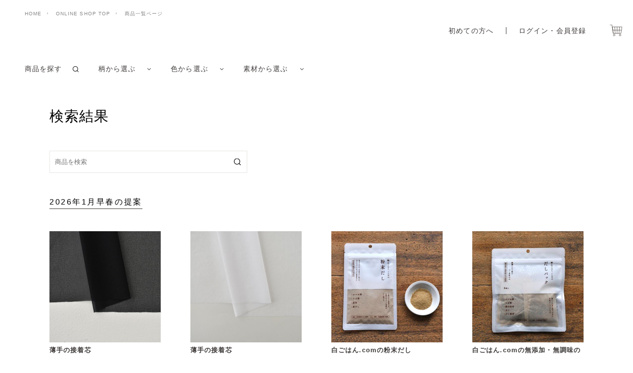

--- FILE ---
content_type: text/html; charset=UTF-8
request_url: https://checkandstripe-onlineshop.com/products/list?category_id=1113
body_size: 11200
content:
<!doctype html>
<html lang="ja">
<head prefix="og: http://ogp.me/ns# fb: http://ogp.me/ns/fb# product: http://ogp.me/ns/product#">
    <meta charset="utf-8">
    <meta name="viewport" content="width=device-width, initial-scale=1, shrink-to-fit=no">
    <meta name="eccube-csrf-token" content="QdOgzHJU22oHlH0MKy9vuTDDATeKKaWEWMcH3mIKZSE">
    <title>CHECK＆STRIPE / 商品一覧ページ</title>
                            <meta name="robots" content="noindex">
    
<meta property="og:type" content="article"/>
<meta property="og:site_name" content="CHECK＆STRIPE"/>
                <meta property="og:url" content="https://checkandstripe-onlineshop.com/products/list"/>
    <link rel="canonical" href="https://checkandstripe-onlineshop.com/products/list" />
    
                        <link rel="icon" href="/html/user_data/assets/img/common/favicon.ico">
    <link rel="stylesheet" href="https://stackpath.bootstrapcdn.com/bootstrap/3.4.1/css/bootstrap.min.css" integrity="sha384-HSMxcRTRxnN+Bdg0JdbxYKrThecOKuH5zCYotlSAcp1+c8xmyTe9GYg1l9a69psu" crossorigin="anonymous">
    <link rel="stylesheet" href="https://use.fontawesome.com/releases/v5.3.1/css/all.css" integrity="sha384-mzrmE5qonljUremFsqc01SB46JvROS7bZs3IO2EmfFsd15uHvIt+Y8vEf7N7fWAU" crossorigin="anonymous">
    <link rel="stylesheet" href="//cdn.jsdelivr.net/jquery.slick/1.6.0/slick.css">
    <link rel="stylesheet" href="/html/template/default/assets/css/style.css?190739">
        <script src="https://code.jquery.com/jquery-3.6.0.min.js" integrity="sha256-/xUj+3OJU5yExlq6GSYGSHk7tPXikynS7ogEvDej/m4=" crossorigin="anonymous"></script>
    <script>
        $(function() {
            $.ajaxSetup({
                'headers': {
                    'ECCUBE-CSRF-TOKEN': $('meta[name="eccube-csrf-token"]').attr('content')
                }
            });
        });
    </script>
                    <!-- ▼Googleアナリティクス -->
            <!-- Google tag (gtag.js) -->
<script async src="https://www.googletagmanager.com/gtag/js?id=G-G6ZZZS4GY7"></script>
<script>
  window.dataLayer = window.dataLayer || [];
  function gtag(){dataLayer.push(arguments);}
  gtag('js', new Date());

  gtag('config', 'G-G6ZZZS4GY7');
</script>
        <!-- ▲Googleアナリティクス -->
    <!-- ▼下層ページ用CSS -->
            <link rel="stylesheet" href="/html/user_data/assets/css/swiper-bundle.min.css"/>
        <!-- ▲下層ページ用CSS -->

                <link rel="stylesheet" href="/html/user_data/assets/css/customize.css?190739">

</head>
<body id="page_product_list" class="product_page">


<div class="ec-layoutRole">
                <div class="ec-layoutRole__header">
                <!-- ▼下層ページ用ヘッダー -->
            <header class="l-header js-header">
    
    <div class="l-header__inner js-l-header__inner">
        <!-- BreadCrumbs -->
      <div class="p-header-breadcrumbs u-pc-only">
        <ul class="p-header-breadcrumbs__list">
          <li class="p-header-breadcrumbs__item">
            <a href="https://checkandstripe.com/" target="_blank" rel="noopener">HOME</a>
          </li>
          <li class="p-header-breadcrumbs__item">
            <a href="https://checkandstripe-onlineshop.com/">ONLINE SHOP TOP</a>
          </li>
                      <li class="p-header-breadcrumbs__item">
              <a href="https://checkandstripe-onlineshop.com/products/list?category_id=1113">商品一覧ページ</a>
            </li>


                  </ul>
      </div>
    
      <!-- SP-only -->
      <nav class="l-header__nav u-sp-only">
        <div class="l-header__nav__content">
          <button type="button" class="l-header__toggle js-header__toggle u-dis-ib" aria-controls="js-header__menu" aria-expanded="false" aria-label="メニューを開閉する">
            <span class="l-header__toggle__line"></span>
            <!-- <span class="l-header__toggle__txt js-header__toggle__txt u-dis-b">Menu</span> -->
          </button>
          <div class="l-header__menu js-header__menu" id="js-header__menu" aria-hidden="true">
            <a href="https://checkandstripe.com/" class="l-header__menu__logo" target="_blank" rel="noopener"><span>CHECK&amp;STRIPE</span> HOME</a>
            <a href="https://checkandstripe-onlineshop.com/" class="l-header__menu__logo"><span>CHECK&amp;STRIPE</span> ONLINE SHOP</a>
            <ul class="l-header__menu__list">
              <li class="l-header__menu__item">
                <p>ログイン</p>
                <ul class="l-header__menu__child">
                  <li><a href="https://checkandstripe-onlineshop.com/beforeshopping">初めての方へ</a></li>
                  
<li><a href="https://checkandstripe-onlineshop.com/mypage/login">ログイン・会員登録</a></li>

                </ul>
              </li>
              <li class="l-header__menu__item">
                <p>検索</p>
                <ul class="l-header__menu__child">
                                                                                  <li>
                    <a href="#" class="l-header__menu__item__search js-filter">商品を探す</a>
                    <div class="l-header__menu__grandchild js-filter__content">
                      <span class="l-header__menu__grandchild__search">
                        <form action="https://checkandstripe-onlineshop.com/products/list" method="GET">
                          <input type="text" name="name" placeholder="商品を検索">
                          <button type="submit"></button>
                        </form>
                      </span>
                    </div>
                  </li>
                  <li>
                    <a href="#" class="l-header__menu__item__filter js-filter">柄から選ぶ</a>
                    <ul class="l-header__menu__grandchild js-filter__content">
                                                                                                                                                                                                                                                                                                                                                                                                                                                                                                                                                                                                                                                                                                                                                                                                                                                                                                                                                                                                                                                                                                                                            <li>
                        <a href="https://checkandstripe-onlineshop.com/products/list?tag=37" class="js-filter-trigger">無地</a>
                      </li>
                                                                                                              <li>
                        <a href="https://checkandstripe-onlineshop.com/products/list?tag=10" class="js-filter-trigger">プリント</a>
                      </li>
                                                                                                              <li>
                        <a href="https://checkandstripe-onlineshop.com/products/list?tag=21" class="js-filter-trigger">ストライプ</a>
                      </li>
                                                                                                              <li>
                        <a href="https://checkandstripe-onlineshop.com/products/list?tag=20" class="js-filter-trigger">チェック</a>
                      </li>
                                                                                                              <li>
                        <a href="https://checkandstripe-onlineshop.com/products/list?tag=43" class="js-filter-trigger">ボーダー</a>
                      </li>
                                                                                                              <li>
                        <a href="https://checkandstripe-onlineshop.com/products/list?tag=22" class="js-filter-trigger">ドット</a>
                      </li>
                                                                                                              <li>
                        <a href="https://checkandstripe-onlineshop.com/products/list?tag=39" class="js-filter-trigger">刺しゅう</a>
                      </li>
                                                                                                              <li>
                        <a href="https://checkandstripe-onlineshop.com/products/list?tag=19" class="js-filter-trigger">その他</a>
                      </li>
                                                                                                                                                                                                                                                                                                                                                                                                                                                                                                                                                                                                                                                                                                                                                                                                                                                                                        </ul>
                  </li>
                  <li>
                    <a href="#" class="l-header__menu__item__filter js-filter">色から選ぶ</a>
                    <ul class="l-header__menu__grandchild js-filter__content">
                                                                                                              <li>
                        <a href="https://checkandstripe-onlineshop.com/products/list?tag=23" class="js-filter-trigger">ホワイト系</a>
                      </li>
                                                                                                              <li>
                        <a href="https://checkandstripe-onlineshop.com/products/list?tag=24" class="js-filter-trigger">グレー系</a>
                      </li>
                                                                                                              <li>
                        <a href="https://checkandstripe-onlineshop.com/products/list?tag=25" class="js-filter-trigger">ブラック系</a>
                      </li>
                                                                                                              <li>
                        <a href="https://checkandstripe-onlineshop.com/products/list?tag=26" class="js-filter-trigger">ネイビー系</a>
                      </li>
                                                                                                              <li>
                        <a href="https://checkandstripe-onlineshop.com/products/list?tag=27" class="js-filter-trigger">ブラウン系</a>
                      </li>
                                                                                                              <li>
                        <a href="https://checkandstripe-onlineshop.com/products/list?tag=45" class="js-filter-trigger">カーキ系</a>
                      </li>
                                                                                                              <li>
                        <a href="https://checkandstripe-onlineshop.com/products/list?tag=28" class="js-filter-trigger">ベージュ系</a>
                      </li>
                                                                                                              <li>
                        <a href="https://checkandstripe-onlineshop.com/products/list?tag=29" class="js-filter-trigger">グリーン系</a>
                      </li>
                                                                                                              <li>
                        <a href="https://checkandstripe-onlineshop.com/products/list?tag=30" class="js-filter-trigger">ブルー系</a>
                      </li>
                                                                                                              <li>
                        <a href="https://checkandstripe-onlineshop.com/products/list?tag=31" class="js-filter-trigger">パープル系</a>
                      </li>
                                                                                                              <li>
                        <a href="https://checkandstripe-onlineshop.com/products/list?tag=32" class="js-filter-trigger">イエロー系</a>
                      </li>
                                                                                                              <li>
                        <a href="https://checkandstripe-onlineshop.com/products/list?tag=34" class="js-filter-trigger">レッド系</a>
                      </li>
                                                                                                              <li>
                        <a href="https://checkandstripe-onlineshop.com/products/list?tag=35" class="js-filter-trigger">オレンジ系</a>
                      </li>
                                                                                                              <li>
                        <a href="https://checkandstripe-onlineshop.com/products/list?tag=33" class="js-filter-trigger">ピンク系</a>
                      </li>
                                                                                                              <li>
                        <a href="https://checkandstripe-onlineshop.com/products/list?tag=36" class="js-filter-trigger">その他</a>
                      </li>
                                                                                                                                                                                                                                                                                                                                                                                                                                                                                                                                                                                                                                                                                                                                                                                                                                                                                                                                                                                                                                                                                                                                                                                                                                                                                                                                                                                                                                        </ul>
                  </li>
                  <li>
                    <a href="#" class="l-header__menu__item__filter js-filter">素材から選ぶ</a>
                    <ul class="l-header__menu__grandchild js-filter__content">
                                                                                                                                                                                                                                                                                                                                                                                                                                                                                                                                                                                                                                                                                                                                                                                                                                                                                                                                                                                                                                                                                                                                                                                                                                                                                                                                                                                                                                                                                                                                                                                                                                                                                            <li>
                        <a href="https://checkandstripe-onlineshop.com/products/list?tag=11" class="js-filter-trigger">コットン</a>
                      </li>
                                                                                                              <li>
                        <a href="https://checkandstripe-onlineshop.com/products/list?tag=12" class="js-filter-trigger">コットンリネン</a>
                      </li>
                                                                                                              <li>
                        <a href="https://checkandstripe-onlineshop.com/products/list?tag=13" class="js-filter-trigger">リネン</a>
                      </li>
                                                                                                              <li>
                        <a href="https://checkandstripe-onlineshop.com/products/list?tag=14" class="js-filter-trigger">ウール</a>
                      </li>
                                                                                                              <li>
                        <a href="https://checkandstripe-onlineshop.com/products/list?tag=42" class="js-filter-trigger">ウール混</a>
                      </li>
                                                                                                              <li>
                        <a href="https://checkandstripe-onlineshop.com/products/list?tag=15" class="js-filter-trigger">コットン起毛</a>
                      </li>
                                                                                                              <li>
                        <a href="https://checkandstripe-onlineshop.com/products/list?tag=16" class="js-filter-trigger">コットンシルク</a>
                      </li>
                                                                                                              <li>
                        <a href="https://checkandstripe-onlineshop.com/products/list?tag=17" class="js-filter-trigger">カットソー</a>
                      </li>
                                                                                                              <li>
                        <a href="https://checkandstripe-onlineshop.com/products/list?tag=40" class="js-filter-trigger">カシミヤ</a>
                      </li>
                                                                                                              <li>
                        <a href="https://checkandstripe-onlineshop.com/products/list?tag=44" class="js-filter-trigger">シルク</a>
                      </li>
                                                                                                              <li>
                        <a href="https://checkandstripe-onlineshop.com/products/list?tag=18" class="js-filter-trigger">コットンキュプラ</a>
                      </li>
                                                                                                              <li>
                        <a href="https://checkandstripe-onlineshop.com/products/list?tag=38" class="js-filter-trigger">その他</a>
                      </li>
                                                                </ul>
                  </li>
                                </ul>
              </li>
              <li class="l-header__menu__item">
                <p>SHOP</p>
                <ul class="l-header__menu__child">
                                                                    <li><a href="https://checkandstripe-onlineshop.com/shop/534">2026年1月早春の提案</a></li>
                                                                      <li><a href="https://checkandstripe-onlineshop.com/shop/75">2026年1月のDAILY FABRICS</a></li>
                                                                      <li><a href="https://checkandstripe-onlineshop.com/shop/2055">新刊『CHECK&amp;STRIPE My sewing life』（世界文化社）予約販売</a></li>
                                                  </ul>
              </li>
              <li class="l-header__menu__item">
                <p>メニュー</p>
                <ul class="l-header__menu__child">
                  <li><a href="https://checkandstripe-onlineshop.com/#hassou">発送状況</a></li>
                  <li><a href="https://checkandstripe-onlineshop.com/beforeshopping">ご利用案内</a></li>
                  <li><a href="https://checkandstripe-onlineshop.com/user_data/attention">生地の取り扱い</a></li>
                  <li><a href="https://checkandstripe-onlineshop.com/user_data/qanda">Q and A</a></li>
                  <li><a href="https://checkandstripe-onlineshop.com/contact">お問い合わせ</a></li>
                  <li><a href="https://checkandstripe.com/checkstripe-fabric-library/" target="_blank" rel="noopener noreferrer">FABRIC LIBRARY</a></li>
                  <li><a href="https://checkandstripe.com/past_products/" target="_blank" rel="noopener noreferrer">これまでにご紹介した予約販売のページ</a></li>
                  <li><a href="https://checkandstripe.com/liberty_yoyaku/" target="_blank" rel="noopener noreferrer">過去にご紹介した<span class="u-dis-ib">リバティプリントのページ</span></a></li>
                  <li><a href="https://checkandstripe-onlineshop.com/mailmagazine">メールマガジンのご登録</a></li>
                  <li><a href="https://checkandstripe-onlineshop.com/tradelaw">特定商取引に関する表記</a></li>
                </ul>
              </li>
            </ul>
            
            <div class="l-footer__bottom l-header__menu__bottom">
              <div class="l-footer__link c-link c-link--box"><a href="https://checkandstripe.com/" target="_blank" rel="noopener noreferrer"><span>CHECK&amp;STRIPE HOME</span></a></div> 
              <ul class="l-footer__sns__list">
                <li class="l-footer__sns__item">
                  <a href="https://www.facebook.com/checkandstripe" target="_blank" rel="noopener noreferrer"><img src="/html/user_data/assets/img/common/icon_facebook.svg" alt="フェイスブックへのリンク"></a>
                </li>
                <li class="l-footer__sns__item">
                  <a href="https://checkandstripe.com/sns/" target="_blank" rel="noopener noreferrer"><img src="/html/user_data/assets/img/common/icon_instagram.svg" alt="インスタグラムへのリンク"></a>
                </li>
                <li class="l-footer__sns__item">
                  <a href="https://line.me/R/ti/p/%40kbu9923i" target="_blank" rel="noopener noreferrer"><img src="/html/user_data/assets/img/common/icon_line.png" alt="LINEへのリンク"></a>
                </li>
              </ul>
            </div>
    
          </div>
        </div>
      </nav>
      <!-- ↑ SP-only -->
    
      <div class="l-header__right">
                <ul class="l-header__signup">
          <li>
            <a href="https://checkandstripe-onlineshop.com/beforeshopping">初めての方へ</a>
          </li>
          
<li><a href="https://checkandstripe-onlineshop.com/mypage/login">ログイン・会員登録</a></li>

        </ul>
        <div class="l-header__month">
          
<a href="https://checkandstripe-onlineshop.com/cart" class="l-header__month">
    <p class="l-header__month__img l-header__month__img"><img src="/html/user_data/assets/img/common/icon_shopping_cart.svg" alt="カート内のアイテム数"></p>
  </a>

        </div>
      </div>
    
    </div>
</header>

        <!-- ▲下層ページ用ヘッダー -->
    <!-- ▼下層ページ用ヘッダー検索 -->
            <!-- anchor-link -->
<div class="u-sp-only l-header__search-box">
    <form action="https://checkandstripe-onlineshop.com/products/list" method="GET">
        <input type="text" name="name" placeholder="商品を検索" value="">
        <button type="submit"></button>
    </form>
</div>
<nav class="l-header__filter">
    <ul class="l-header__filter__list">
        <li class="l-header__filter__item l-header__filter__item--search u-pc-only">
            <a href="#" class="js-filter">商品を探す</a>
            <div class="l-header__filter__item-child js-filter__content">
              <span class="l-header__filter__search">
                <form action="https://checkandstripe-onlineshop.com/products/list" method="GET">
                  <input type="text" name="name" placeholder="商品を検索">
                  <button type="submit"></button>
                </form>
              </span>
            </div>
        </li>
        <li class="l-header__filter__item">
            <a href="#" class="js-filter">柄から選ぶ</a>
            <ul class="l-header__filter__item-child js-filter__content">
                                                                                                                                                                                                                                                                                                                                                                                                                                                                                                                                                                                                                                                                                                                            <li>
                <a href="https://checkandstripe-onlineshop.com/products/list?tag=37" class="js-filter-trigger">無地</a>
              </li>
                                                                      <li>
                <a href="https://checkandstripe-onlineshop.com/products/list?tag=10" class="js-filter-trigger">プリント</a>
              </li>
                                                                      <li>
                <a href="https://checkandstripe-onlineshop.com/products/list?tag=21" class="js-filter-trigger">ストライプ</a>
              </li>
                                                                      <li>
                <a href="https://checkandstripe-onlineshop.com/products/list?tag=20" class="js-filter-trigger">チェック</a>
              </li>
                                                                      <li>
                <a href="https://checkandstripe-onlineshop.com/products/list?tag=43" class="js-filter-trigger">ボーダー</a>
              </li>
                                                                      <li>
                <a href="https://checkandstripe-onlineshop.com/products/list?tag=22" class="js-filter-trigger">ドット</a>
              </li>
                                                                      <li>
                <a href="https://checkandstripe-onlineshop.com/products/list?tag=39" class="js-filter-trigger">刺しゅう</a>
              </li>
                                                                      <li>
                <a href="https://checkandstripe-onlineshop.com/products/list?tag=19" class="js-filter-trigger">その他</a>
              </li>
                                                                                                                                                                                                                                                                                                                                                                                                                                                                                                                                                                </ul>
        </li>
        <li class="l-header__filter__item">
            <a href="#" class="js-filter">色から選ぶ</a>
            <ul class="l-header__filter__item-child js-filter__content">
                                                                        <li>
                  <a href="https://checkandstripe-onlineshop.com/products/list?tag=23" class="js-filter-trigger">ホワイト系</a>
                </li>
                                                                        <li>
                  <a href="https://checkandstripe-onlineshop.com/products/list?tag=24" class="js-filter-trigger">グレー系</a>
                </li>
                                                                        <li>
                  <a href="https://checkandstripe-onlineshop.com/products/list?tag=25" class="js-filter-trigger">ブラック系</a>
                </li>
                                                                        <li>
                  <a href="https://checkandstripe-onlineshop.com/products/list?tag=26" class="js-filter-trigger">ネイビー系</a>
                </li>
                                                                        <li>
                  <a href="https://checkandstripe-onlineshop.com/products/list?tag=27" class="js-filter-trigger">ブラウン系</a>
                </li>
                                                                        <li>
                  <a href="https://checkandstripe-onlineshop.com/products/list?tag=45" class="js-filter-trigger">カーキ系</a>
                </li>
                                                                        <li>
                  <a href="https://checkandstripe-onlineshop.com/products/list?tag=28" class="js-filter-trigger">ベージュ系</a>
                </li>
                                                                        <li>
                  <a href="https://checkandstripe-onlineshop.com/products/list?tag=29" class="js-filter-trigger">グリーン系</a>
                </li>
                                                                        <li>
                  <a href="https://checkandstripe-onlineshop.com/products/list?tag=30" class="js-filter-trigger">ブルー系</a>
                </li>
                                                                        <li>
                  <a href="https://checkandstripe-onlineshop.com/products/list?tag=31" class="js-filter-trigger">パープル系</a>
                </li>
                                                                        <li>
                  <a href="https://checkandstripe-onlineshop.com/products/list?tag=32" class="js-filter-trigger">イエロー系</a>
                </li>
                                                                        <li>
                  <a href="https://checkandstripe-onlineshop.com/products/list?tag=34" class="js-filter-trigger">レッド系</a>
                </li>
                                                                        <li>
                  <a href="https://checkandstripe-onlineshop.com/products/list?tag=35" class="js-filter-trigger">オレンジ系</a>
                </li>
                                                                        <li>
                  <a href="https://checkandstripe-onlineshop.com/products/list?tag=33" class="js-filter-trigger">ピンク系</a>
                </li>
                                                                        <li>
                  <a href="https://checkandstripe-onlineshop.com/products/list?tag=36" class="js-filter-trigger">その他</a>
                </li>
                                                                                                                                                                                                                                                                                                                                                                                                                                                                                                                                                                                                                                                                                                                                                                                                                                                                                                                </ul>
        </li>
        <li class="l-header__filter__item">
            <a href="#" class="js-filter">素材から選ぶ</a>
            <ul class="l-header__filter__item-child js-filter__content">
                                                                                                                                                                                                                                                                                                                                                                                                                                                                                                                                                                                                                                                                                                                                                                                                                                                                                                                                                                                                                                                                              <li>
                  <a href="https://checkandstripe-onlineshop.com/products/list?tag=11" class="js-filter-trigger">コットン</a>
                </li>
                                                                        <li>
                  <a href="https://checkandstripe-onlineshop.com/products/list?tag=12" class="js-filter-trigger">コットンリネン</a>
                </li>
                                                                        <li>
                  <a href="https://checkandstripe-onlineshop.com/products/list?tag=13" class="js-filter-trigger">リネン</a>
                </li>
                                                                        <li>
                  <a href="https://checkandstripe-onlineshop.com/products/list?tag=14" class="js-filter-trigger">ウール</a>
                </li>
                                                                        <li>
                  <a href="https://checkandstripe-onlineshop.com/products/list?tag=42" class="js-filter-trigger">ウール混</a>
                </li>
                                                                        <li>
                  <a href="https://checkandstripe-onlineshop.com/products/list?tag=15" class="js-filter-trigger">コットン起毛</a>
                </li>
                                                                        <li>
                  <a href="https://checkandstripe-onlineshop.com/products/list?tag=16" class="js-filter-trigger">コットンシルク</a>
                </li>
                                                                        <li>
                  <a href="https://checkandstripe-onlineshop.com/products/list?tag=17" class="js-filter-trigger">カットソー</a>
                </li>
                                                                        <li>
                  <a href="https://checkandstripe-onlineshop.com/products/list?tag=40" class="js-filter-trigger">カシミヤ</a>
                </li>
                                                                        <li>
                  <a href="https://checkandstripe-onlineshop.com/products/list?tag=44" class="js-filter-trigger">シルク</a>
                </li>
                                                                        <li>
                  <a href="https://checkandstripe-onlineshop.com/products/list?tag=18" class="js-filter-trigger">コットンキュプラ</a>
                </li>
                                                                        <li>
                  <a href="https://checkandstripe-onlineshop.com/products/list?tag=38" class="js-filter-trigger">その他</a>
                </li>
                                        </ul>
        </li>
    </ul>
</nav>
    
<!-- BreadCrumbs SP用 -->
<div class="p-header-breadcrumbs u-sp-only">
  <ul class="p-header-breadcrumbs__list">
    <li class="p-header-breadcrumbs__item">
      <a href="https://checkandstripe.com/" target="_blank" rel="noopener">HOME</a>
    </li>
    <li class="p-header-breadcrumbs__item">
      <a href="https://checkandstripe-onlineshop.com/">ONLINE SHOP TOP</a>
    </li>
          <li class="p-header-breadcrumbs__item">
        <a href="https://checkandstripe-onlineshop.com/products/list?category_id=1113">商品一覧ページ</a>
      </li>

      </ul>
</div>
        <!-- ▲下層ページ用ヘッダー検索 -->

        </div>
    
        
    <div class="ec-layoutRole__contents">
                
                
        <div class="ec-layoutRole__main">
                        
                            <main class="l-main">
        <div class="l-inner">
            <h1 class="c-page-ttl">検索結果</h1>
            <section class="l-section p-search">
                <div class="p-search__form">
                    <form action="https://checkandstripe-onlineshop.com/products/list" method="GET">
                        <input type="text" name="name" placeholder="商品を検索" value=>
                        <button type="submit"></button>
                    </form>
                </div>
        <style>
        li.soldout > a { .position: relative;}
        li.soldout > a > img { width: 100%; }
        li.soldout > a > p {
          height: 100%;
          width: 100%;
          color: #fff;
          font-size: 24px;
          position: absolute;
          left: 0;
          top: 0;
          background-color: rgba(0, 0, 0, 0.2);
        }
        li.soldout > a > p > span {
          display: block;
          font-size: 1.5rem;
          color: white;
          position: absolute;
          top: 50%;
          left: 50%;
          transform: translate(-50%,-50%);
        }
        </style>
                <ul class="p-search__list">
                                        <li class="p-search__item">
                        <h2 class="p-search__item-ttl c-section-ttl">2026年1月早春の提案</h2>
                                                <ul class="p-search__gallery p-shop-cate__list">
                                                        <li class="p-search__gallery-item ">
                                <a href="https://checkandstripe-onlineshop.com/products/detail/7004" class="p-search__gallery-link">
                                    <img data-src="https://checkandstripe-onlineshop.com/media/cache/my_thumb/html/upload/save_image/0115142153_63c38d71045f3.jpg" alt="" class="lazyload">
                                                                    </a>
                                <p class="p-search__gallery-item-ttl">薄手の接着芯<p>
                                <p class="p-search__gallery-item-color">黒</p>
                                <p class="p-search__gallery-item-price">1,500円<span>/ m</span></p>
                            </li>
                                                        <li class="p-search__gallery-item ">
                                <a href="https://checkandstripe-onlineshop.com/products/detail/7003" class="p-search__gallery-link">
                                    <img data-src="https://checkandstripe-onlineshop.com/media/cache/my_thumb/html/upload/save_image/0115142121_63c38d51949c8.jpg" alt="" class="lazyload">
                                                                    </a>
                                <p class="p-search__gallery-item-ttl">薄手の接着芯<p>
                                <p class="p-search__gallery-item-color">ホワイト</p>
                                <p class="p-search__gallery-item-price">1,500円<span>/ m</span></p>
                            </li>
                                                        <li class="p-search__gallery-item ">
                                <a href="https://checkandstripe-onlineshop.com/products/detail/14426" class="p-search__gallery-link">
                                    <img data-src="https://checkandstripe-onlineshop.com/media/cache/my_thumb/html/upload/save_image/0722110748_669dbef4a64f4.jpg" alt="" class="lazyload">
                                                                    </a>
                                <p class="p-search__gallery-item-ttl">白ごはん.comの粉末だし<p>
                                <p class="p-search__gallery-item-color"></p>
                                <p class="p-search__gallery-item-price">415円<span>/ 袋</span></p>
                            </li>
                                                        <li class="p-search__gallery-item ">
                                <a href="https://checkandstripe-onlineshop.com/products/detail/14425" class="p-search__gallery-link">
                                    <img data-src="https://checkandstripe-onlineshop.com/media/cache/my_thumb/html/upload/save_image/0722105917_669dbcf516225.jpg" alt="" class="lazyload">
                                                                    </a>
                                <p class="p-search__gallery-item-ttl">白ごはん.comの無添加・無調味のだしパック(9g×8袋入)<p>
                                <p class="p-search__gallery-item-color"></p>
                                <p class="p-search__gallery-item-price">825円<span>/ 袋</span></p>
                            </li>
                                                        <li class="p-search__gallery-item ">
                                <a href="https://checkandstripe-onlineshop.com/products/detail/4205" class="p-search__gallery-link">
                                    <img data-src="https://checkandstripe-onlineshop.com/media/cache/my_thumb/html/upload/save_image/0722103936_669db858ece7c.jpg" alt="" class="lazyload">
                                                                    </a>
                                <p class="p-search__gallery-item-ttl">白ごはん.comのだしブレンド<p>
                                <p class="p-search__gallery-item-color"></p>
                                <p class="p-search__gallery-item-price">1,000円<span>/ 袋</span></p>
                            </li>
                                                        <li class="p-search__gallery-item ">
                                <a href="https://checkandstripe-onlineshop.com/products/detail/19971" class="p-search__gallery-link">
                                    <img data-src="https://checkandstripe-onlineshop.com/media/cache/my_thumb/html/upload/save_image/0116113818_6969a49ac54b3.jpg" alt="" class="lazyload">
                                                                    </a>
                                <p class="p-search__gallery-item-ttl">梅ざらめ<p>
                                <p class="p-search__gallery-item-color"></p>
                                <p class="p-search__gallery-item-price">400円<span>/ 袋</span></p>
                            </li>
                                                        <li class="p-search__gallery-item soldout">
                                <a href="https://checkandstripe-onlineshop.com/products/detail/19917" class="p-search__gallery-link">
                                    <img data-src="https://checkandstripe-onlineshop.com/media/cache/my_thumb/html/upload/save_image/0108090427_695ef48b31a34.jpg" alt="" class="lazyload">
                                                                                                                    <p><span><nobr>SOLD OUT</nobr></span></p>
                                                                                                            </a>
                                <p class="p-search__gallery-item-ttl">本間織布のコットンヘリンボーン(レシピ付き)<p>
                                <p class="p-search__gallery-item-color">ブラウン</p>
                                <p class="p-search__gallery-item-price">2,300円<span>/ m</span></p>
                            </li>
                                                        <li class="p-search__gallery-item ">
                                <a href="https://checkandstripe-onlineshop.com/products/detail/9503" class="p-search__gallery-link">
                                    <img data-src="https://checkandstripe-onlineshop.com/media/cache/my_thumb/html/upload/save_image/0720132202_64b8b66ac16f9.jpg" alt="" class="lazyload">
                                                                    </a>
                                <p class="p-search__gallery-item-ttl">幅広ワッシャーライトチノクロス<p>
                                <p class="p-search__gallery-item-color">ホワイト</p>
                                <p class="p-search__gallery-item-price">1,850円<span>/ m</span></p>
                            </li>
                                                    </ul>
                        <div class="p-search__item-more">
                                                                                    <a href="https://checkandstripe-onlineshop.com/shop/534/products" class="p-search__item-more-btn">全て表示</a>
                                                    </div>
                                            </li>
                                        <li class="p-search__item">
                        <h2 class="p-search__item-ttl c-section-ttl">2026年1月のDAILY FABRICS</h2>
                                                <ul class="p-search__gallery p-shop-cate__list">
                                                        <li class="p-search__gallery-item ">
                                <a href="https://checkandstripe-onlineshop.com/products/detail/18654" class="p-search__gallery-link">
                                    <img data-src="https://checkandstripe-onlineshop.com/media/cache/my_thumb/html/upload/save_image/0828143127_68afe9afe894b.jpg" alt="" class="lazyload">
                                                                    </a>
                                <p class="p-search__gallery-item-ttl">（特価）ラメツイード<p>
                                <p class="p-search__gallery-item-color">ベージュ系</p>
                                <p class="p-search__gallery-item-price">1,460円<span>/ m</span></p>
                            </li>
                                                        <li class="p-search__gallery-item ">
                                <a href="https://checkandstripe-onlineshop.com/products/detail/18677" class="p-search__gallery-link">
                                    <img data-src="https://checkandstripe-onlineshop.com/media/cache/my_thumb/html/upload/save_image/0828142320_68afe7c8744b6.jpg" alt="" class="lazyload">
                                                                    </a>
                                <p class="p-search__gallery-item-ttl">（特価）しなやかウール<p>
                                <p class="p-search__gallery-item-color">ベージュ</p>
                                <p class="p-search__gallery-item-price">1,500円<span>/ m</span></p>
                            </li>
                                                        <li class="p-search__gallery-item ">
                                <a href="https://checkandstripe-onlineshop.com/products/detail/19812" class="p-search__gallery-link">
                                    <img data-src="https://checkandstripe-onlineshop.com/media/cache/my_thumb/html/upload/save_image/1223152212_694a35141355d.jpg" alt="" class="lazyload">
                                                                    </a>
                                <p class="p-search__gallery-item-ttl">高密度コットンタイプライター<p>
                                <p class="p-search__gallery-item-color">レッド</p>
                                <p class="p-search__gallery-item-price">540円<span>/ m</span></p>
                            </li>
                                                        <li class="p-search__gallery-item ">
                                <a href="https://checkandstripe-onlineshop.com/products/detail/19811" class="p-search__gallery-link">
                                    <img data-src="https://checkandstripe-onlineshop.com/media/cache/my_thumb/html/upload/save_image/1223152150_694a34fe733f2.jpg" alt="" class="lazyload">
                                                                    </a>
                                <p class="p-search__gallery-item-ttl">高密度コットンタイプライター<p>
                                <p class="p-search__gallery-item-color">サックス</p>
                                <p class="p-search__gallery-item-price">540円<span>/ m</span></p>
                            </li>
                                                        <li class="p-search__gallery-item ">
                                <a href="https://checkandstripe-onlineshop.com/products/detail/18579" class="p-search__gallery-link">
                                    <img data-src="https://checkandstripe-onlineshop.com/media/cache/my_thumb/html/upload/save_image/0821144232_68a6b1c8711c3.jpg" alt="" class="lazyload">
                                                                    </a>
                                <p class="p-search__gallery-item-ttl">薄手の綿麻ランダムチェック<p>
                                <p class="p-search__gallery-item-color">C</p>
                                <p class="p-search__gallery-item-price">980円<span>/ m</span></p>
                            </li>
                                                        <li class="p-search__gallery-item ">
                                <a href="https://checkandstripe-onlineshop.com/products/detail/18578" class="p-search__gallery-link">
                                    <img data-src="https://checkandstripe-onlineshop.com/media/cache/my_thumb/html/upload/save_image/0821144313_68a6b1f13f0cf.jpg" alt="" class="lazyload">
                                                                    </a>
                                <p class="p-search__gallery-item-ttl">薄手の綿麻ランダムチェック<p>
                                <p class="p-search__gallery-item-color">B</p>
                                <p class="p-search__gallery-item-price">980円<span>/ m</span></p>
                            </li>
                                                        <li class="p-search__gallery-item ">
                                <a href="https://checkandstripe-onlineshop.com/products/detail/18577" class="p-search__gallery-link">
                                    <img data-src="https://checkandstripe-onlineshop.com/media/cache/my_thumb/html/upload/save_image/0821144251_68a6b1db19831.jpg" alt="" class="lazyload">
                                                                    </a>
                                <p class="p-search__gallery-item-ttl">薄手の綿麻ランダムチェック<p>
                                <p class="p-search__gallery-item-color">A</p>
                                <p class="p-search__gallery-item-price">980円<span>/ m</span></p>
                            </li>
                                                        <li class="p-search__gallery-item ">
                                <a href="https://checkandstripe-onlineshop.com/products/detail/16719" class="p-search__gallery-link">
                                    <img data-src="https://checkandstripe-onlineshop.com/media/cache/my_thumb/html/upload/save_image/0411122500_67f88b8ca3817.jpg" alt="" class="lazyload">
                                                                    </a>
                                <p class="p-search__gallery-item-ttl">薄手の甘織コットンギンガム<p>
                                <p class="p-search__gallery-item-color">ベージュ</p>
                                <p class="p-search__gallery-item-price">900円<span>/ m</span></p>
                            </li>
                                                    </ul>
                        <div class="p-search__item-more">
                                                                                    <a href="https://checkandstripe-onlineshop.com/shop/75/products" class="p-search__item-more-btn">全て表示</a>
                                                    </div>
                                            </li>
                                        <li class="p-search__item">
                        <h2 class="p-search__item-ttl c-section-ttl">新刊『CHECK&amp;STRIPE My sewing life』（世界文化社）予約販売</h2>
                                                <ul class="p-search__gallery p-shop-cate__list">
                                                        <li class="p-search__gallery-item ">
                                <a href="https://checkandstripe-onlineshop.com/products/detail/15886" class="p-search__gallery-link">
                                    <img data-src="https://checkandstripe-onlineshop.com/media/cache/my_thumb/html/upload/save_image/1224141748_694b777c0c1e9.jpg" alt="" class="lazyload">
                                                                    </a>
                                <p class="p-search__gallery-item-ttl">『CHECK&amp;STRIPE My sewing life』（世界文化社）<p>
                                <p class="p-search__gallery-item-color"></p>
                                <p class="p-search__gallery-item-price">1,800円<span>/ 冊</span></p>
                            </li>
                                                    </ul>
                        <div class="p-search__item-more">
                                                                                    <a href="https://checkandstripe-onlineshop.com/shop/2055/products" class="p-search__item-more-btn">全て表示</a>
                                                    </div>
                                            </li>
                                    </ul>
            </section>
        </div>
    </main>

                                </div>

                    </div>

        
                <div class="ec-layoutRole__footer">
                <!-- ▼フッター -->
            <footer class="l-footer">
    <div class="l-footer__inner l-inner">
      <div class="l-footer__logo">
        <a href="https://checkandstripe-onlineshop.com/">
          <span>CHECK&amp;STRIPE</span> ONLINE SHOP
        </a>
      </div>
    
      <!-- PC-only -->
      <nav class="l-footer__nav u-pc-only">
        <ul class="l-footer__nav__list">
          <li class="l-footer__nav__item">
            <a href="https://checkandstripe-onlineshop.com/#hassou">発送状況</a>
          </li>
          <li class="l-footer__nav__item">
            <a href="https://checkandstripe-onlineshop.com/beforeshopping">ご利用案内</a>
          </li>
          <li class="l-footer__nav__item">
            <a href="https://checkandstripe-onlineshop.com/user_data/attention">生地の取り扱い</a>
          </li>
          <li class="l-footer__nav__item">
            <a href="https://checkandstripe-onlineshop.com/user_data/qanda">Q and A</a>
          </li>
          <li class="l-footer__nav__item">
            <a href="https://checkandstripe-onlineshop.com/contact">お問い合わせ</a>
          </li>
          <li class="l-footer__nav__item">
            <a href="https://checkandstripe.com/checkstripe-fabric-library/" target="_blank" rel="noopener">FABRIC LIBRARY</a>
          </li>
          <li class="l-footer__nav__item">
            <a href="https://checkandstripe.com/past_products/" target="_blank" rel="noopener">これまでにご紹介した予約販売のページ</a>
          </li>
          <li class="l-footer__nav__item">
            <a href="https://checkandstripe.com/liberty_yoyaku/" target="_blank" rel="noopener">過去にご紹介したリバティプリントのページ</a>
          </li>
          <li class="l-footer__nav__item">
            <a href="https://checkandstripe-onlineshop.com/mailmagazine">メールマガジンのご登録</a>
          </li>
          <li class="l-footer__nav__item">
            <a href="https://checkandstripe-onlineshop.com/tradelaw">特定商取引に関する表記</a>
          </li>
        </ul>
      </nav>
      <!-- ↑ PC-only -->
    
      <div class="l-footer__bottom">
        <div class="l-footer__link c-link c-link--box"><a href="https://checkandstripe.com/" target="_blank" rel="noopener noreferrer"><span>CHECK&amp;STRIPE HOME</span></a></div> 
        <ul class="l-footer__sns__list">
          <li class="l-footer__sns__item">
            <a href="https://www.facebook.com/checkandstripe" target="_blank" rel="noopener noreferrer"><img src="/html/user_data/assets/img/common/icon_facebook.svg" alt="フェイスブックへのリンク"></a>
          </li>
          <li class="l-footer__sns__item">
            <a href="https://checkandstripe.com/sns/" target="_blank" rel="noopener noreferrer"><img src="/html/user_data/assets/img/common/icon_instagram.svg" alt="インスタグラムへのリンク"></a>
          </li>
          <li class="l-footer__sns__item">
            <a href="https://line.me/R/ti/p/%40kbu9923i" target="_blank" rel="noopener noreferrer"><img src="/html/user_data/assets/img/common/icon_line.png" alt="LINEへのリンク"></a>
          </li>
        </ul>
      </div>
    
      <p class="l-footer__copyright">CHECK&amp;STRIPE All rights reserved.</p>
      
    </div>
</footer>

<style>
  @media (min-width: 768px) {
    #app-link {
      display: none;
    }
  }
  @media (max-width: 767px) {
    body.on-applink #app-link {
      display: flex;
    }
    #app-link {
      display: none;
      position: fixed;
      top: 0;
      left: 0;
      background: #EEEEEE;
      z-index: 9999;
      padding: 5px 0;
      height: 60px;
      align-items: center;
      width: 100%;
    }
    #app-link .link-close {
      width: 42px;
      height: 42px;
      position: relative;
      transform: rotate(45deg);
    }
    #app-link .link-close::before,
    #app-link .link-close::after {
      content: '';
      width: 1px;
      height: 14px;
      position: absolute;
      top: 50%;
      left: 50%;
      background: #000;
      transform: translate(-50%,-50%);
    }
    #app-link .link-close::after {
      width: 14px;
      height: 1px;
    }
    #app-link .link-open {
      display: flex;
      align-items: center;
      width: calc(100% - 42px);
    }
    #app-link .link-icon {
      width: 48px;
    }
    #app-link .link-txt {
      padding: 0 1em 0 .5em;
      flex: 1;
      font-size: 12px;
      line-height: 1.5;
    }
    #app-link .link-btn {
      border-radius: 6px;
      background: #2873D9;
      color: #fff;
      display: flex;
      align-items: center;
      justify-content: center;
      margin: 0 14px 0 0;
      font-size: 12px;
      padding: 4px 8px;
    }
    body.on-applink {
      padding-top: 60px;
    }
    body.on-applink .l-header {
      top: 60px;
    }
    body.on-applink .l-header__menu {
      top: 60px;
    }
    body.no-applink {
      padding-top: 0;
    }
    body.no-applink .l-header {
      top: 0;
    }
    body.no-applink .l-header__menu {
      top: 0;
    }
    body.no-applink #app-link {
      visibility: hidden;
      pointer-events: none;
    }
  }
</style>

<script>
  /*! js-cookie v3.0.1 | MIT */
  !function(e,t){"object"==typeof exports&&"undefined"!=typeof module?module.exports=t():"function"==typeof define&&define.amd?define(t):(e=e||self,function(){var n=e.Cookies,o=e.Cookies=t();o.noConflict=function(){return e.Cookies=n,o}}())}(this,(function(){"use strict";function e(e){for(var t=1;t<arguments.length;t++){var n=arguments[t];for(var o in n)e[o]=n[o]}return e}return function t(n,o){function r(t,r,i){if("undefined"!=typeof document){"number"==typeof(i=e({},o,i)).expires&&(i.expires=new Date(Date.now()+864e5*i.expires)),i.expires&&(i.expires=i.expires.toUTCString()),t=encodeURIComponent(t).replace(/%(2[346B]|5E|60|7C)/g,decodeURIComponent).replace(/[()]/g,escape);var c="";for(var u in i)i[u]&&(c+="; "+u,!0!==i[u]&&(c+="="+i[u].split(";")[0]));return document.cookie=t+"="+n.write(r,t)+c}}return Object.create({set:r,get:function(e){if("undefined"!=typeof document&&(!arguments.length||e)){for(var t=document.cookie?document.cookie.split("; "):[],o={},r=0;r<t.length;r++){var i=t[r].split("="),c=i.slice(1).join("=");try{var u=decodeURIComponent(i[0]);if(o[u]=n.read(c,u),e===u)break}catch(e){}}return e?o[e]:o}},remove:function(t,n){r(t,"",e({},n,{expires:-1}))},withAttributes:function(n){return t(this.converter,e({},this.attributes,n))},withConverter:function(n){return t(e({},this.converter,n),this.attributes)}},{attributes:{value:Object.freeze(o)},converter:{value:Object.freeze(n)}})}({read:function(e){return'"'===e[0]&&(e=e.slice(1,-1)),e.replace(/(%[\dA-F]{2})+/gi,decodeURIComponent)},write:function(e){return encodeURIComponent(e).replace(/%(2[346BF]|3[AC-F]|40|5[BDE]|60|7[BCD])/g,decodeURIComponent)}},{path:"/"})}));

  $(function () {

    if($('#app-link').length) {

      //app 判定
      var userAgent = window.navigator.userAgent.toLowerCase();

      if (userAgent.indexOf('palletapp') != -1 ) { //appview
        $('#app-link').remove();
        $('body').addClass('no-applink');
      } else { //normal
        var applink_cookie = Cookies.get("app-link");
        if(applink_cookie) {
          $('body').addClass('no-applink');
          $('body').removeClass('on-applink');
        } else {
          $('body').addClass('on-applink');
          $('body').removeClass('no-applink');
        }

        $(document).on('click','.link-close',function(){
          $('body').addClass('no-applink');
          $('body').removeClass('on-applink');
          Cookies.set("app-link", 1, { expires: 30, path: '/' });
          return false;
        });

        if(navigator.userAgent.match(/iPhone|iPad|iPod/)) {
          $('#app-link a').attr('href','https://apps.apple.com/jp/app/id6502328335');
        } else {
          $('#app-link a').attr('href','https://play.google.com/store/apps/details?id=jp.digitallab.checkandstripe');
        }
      }

    }

  });
</script>
<div id="app-link">
  <div class="link-close"></div>
  <a href="" target="_blank" class="link-open">
    <div class="link-icon">
      <img src="https://checkandstripe.com/wp-content/themes/checkandstripe/img/common/app-icon.png" alt="CHECK&STRIPE 公式アプリ">
    </div>
    <div class="link-txt">「CHECK&STRIPE 公式アプリ」</div>
    <div class="link-btn">開く</div>
  </a>
</div>
        <!-- ▲フッター -->

        </div>
    </div><!-- ec-layoutRole -->

<div class="ec-overlayRole"></div>
<div class="ec-drawerRoleClose"><i class="fas fa-times"></i></div>
<div class="ec-drawerRole">
        </div>
<div class="ec-blockTopBtn pagetop">ページトップへ</div>
<script src="https://stackpath.bootstrapcdn.com/bootstrap/3.4.1/js/bootstrap.min.js" integrity="sha384-aJ21OjlMXNL5UyIl/XNwTMqvzeRMZH2w8c5cRVpzpU8Y5bApTppSuUkhZXN0VxHd" crossorigin="anonymous"></script>
<script src="https://cdn.jsdelivr.net/jquery.slick/1.6.0/slick.min.js"></script>
<script>
var eccube_lang = {
    'common.delete_confirm': "削除してもよろしいですか?",
    'front.product.out_of_stock': "ただいま品切れ中です。",
};
</script>
<script src="/html/template/default/assets/js/function.js"></script>
<script src="/html/template/default/assets/js/eccube.js"></script>
    <script>
        eccube.productsClassCategories = {
                    };

        $(function() {

            // 表示件数を変更
            $('.disp-number').change(function() {
                var dispNumber = $(this).val();
                $('#disp_number').val(dispNumber);
                $('#pageno').val(1);
                $("#form1").submit();
            });

            // 並び順を変更
            $('.order-by').change(function() {
                var orderBy = $(this).val();
                $('#orderby').val(orderBy);
                $('#pageno').val(1);
                $("#form1").submit();
            });

            $('.add-cart').on('click', function(e) {
                var $form = $(this).parents('li').find('form');

                // 個数フォームのチェック
                var $quantity = $form.parent().find('.quantity');
                if ($quantity.val() < 1) {
                    $quantity[0].setCustomValidity('1以上で入力してください。');
                    setTimeout(function() {
                        loadingOverlay('hide');
                    }, 100);
                    return true;
                } else {
                    $quantity[0].setCustomValidity('');
                }
                e.preventDefault();
                $.ajax({
                    url: $form.attr('action'),
                    type: $form.attr('method'),
                    data: $form.serialize(),
                    dataType: 'json',
                    beforeSend: function(xhr, settings) {
                        // Buttonを無効にする
                        $('.add-cart').prop('disabled', true);
                    }
                }).done(function(data) {
                    // レスポンス内のメッセージをalertで表示
                    $.each(data.messages, function() {
                        $('#ec-modal-header').html(this);
                    });

                    $('.ec-modal').show()

                    // カートブロックを更新する
                    $.ajax({
                        url: 'https://checkandstripe-onlineshop.com/block/cart',
                        type: 'GET',
                        dataType: 'html'
                    }).done(function(html) {
                        $('.ec-headerRole__cart').html(html);
                    });
                }).fail(function(data) {
                    alert('カートへの追加に失敗しました。');
                }).always(function(data) {
                    // Buttonを有効にする
                    $('.add-cart').prop('disabled', false);
                });
            });
        });

        $('.ec-modal-wrap').on('click', function(e) {
            // モーダル内の処理は外側にバブリングさせない
            e.stopPropagation();
        });
        $('.ec-modal-overlay, .ec-modal, .ec-modal-close, .ec-inlineBtn--cancel').on('click', function() {
            $('.ec-modal').hide()
        });
    </script>
        <!-- ▼下層ページ用JS -->
            <!-- ヘッダー追従時のborder -->
<script>
$(window).on('scroll', function() {
  let scroll = $('html, body').scrollTop();
  if(window.matchMedia("(min-width: 769px)").matches){
    if(scroll > 0) {
      $('.js-header').addClass('active');
    } else {
      $('.js-header').removeClass('active');
    }
  }
});
</script>
<!-- Swiper.js -->
<script src="/html/user_data/assets/js/swiper-bundle.min.js"></script>
<script>
let mySwiper = new Swiper ('.swiper', {
loop: true,
speed: 3500,
effect: 'fade',
fadeEffect: { 
  crossFade: true
},
autoplay: {
  delay: 4000,
  disableOnInteraction: false
},

pagination: { 
  el: '.swiper-pagination', 
  type: 'bullets', 
  clickable: true, 
},

});
</script>
        <!-- ▲下層ページ用JS -->

    <script src="/html/user_data/assets/js/customize.js?190739"></script>
</body>
</html>


--- FILE ---
content_type: text/css
request_url: https://checkandstripe-onlineshop.com/html/user_data/assets/css/swiper-bundle.min.css
body_size: 5092
content:
/**
 * Swiper 7.4.1
 * Most modern mobile touch slider and framework with hardware accelerated transitions
 * https://swiperjs.com
 *
 * Copyright 2014-2021 Vladimir Kharlampidi
 *
 * Released under the MIT License
 *
 * Released on: December 24, 2021
 */

@font-face {
  font-family: swiper-icons;
  src: url('data:application/font-woff;charset=utf-8;base64, [base64]//wADZ2x5ZgAAAywAAADMAAAD2MHtryVoZWFkAAABbAAAADAAAAA2E2+eoWhoZWEAAAGcAAAAHwAAACQC9gDzaG10eAAAAigAAAAZAAAArgJkABFsb2NhAAAC0AAAAFoAAABaFQAUGG1heHAAAAG8AAAAHwAAACAAcABAbmFtZQAAA/gAAAE5AAACXvFdBwlwb3N0AAAFNAAAAGIAAACE5s74hXjaY2BkYGAAYpf5Hu/j+W2+MnAzMYDAzaX6QjD6/4//Bxj5GA8AuRwMYGkAPywL13jaY2BkYGA88P8Agx4j+/8fQDYfA1AEBWgDAIB2BOoAeNpjYGRgYNBh4GdgYgABEMnIABJzYNADCQAACWgAsQB42mNgYfzCOIGBlYGB0YcxjYGBwR1Kf2WQZGhhYGBiYGVmgAFGBiQQkOaawtDAoMBQxXjg/wEGPcYDDA4wNUA2CCgwsAAAO4EL6gAAeNpj2M0gyAACqxgGNWBkZ2D4/wMA+xkDdgAAAHjaY2BgYGaAYBkGRgYQiAHyGMF8FgYHIM3DwMHABGQrMOgyWDLEM1T9/w8UBfEMgLzE////P/5//f/V/xv+r4eaAAeMbAxwIUYmIMHEgKYAYjUcsDAwsLKxc3BycfPw8jEQA/[base64]/uznmfPFBNODM2K7MTQ45YEAZqGP81AmGGcF3iPqOop0r1SPTaTbVkfUe4HXj97wYE+yNwWYxwWu4v1ugWHgo3S1XdZEVqWM7ET0cfnLGxWfkgR42o2PvWrDMBSFj/IHLaF0zKjRgdiVMwScNRAoWUoH78Y2icB/yIY09An6AH2Bdu/UB+yxopYshQiEvnvu0dURgDt8QeC8PDw7Fpji3fEA4z/PEJ6YOB5hKh4dj3EvXhxPqH/SKUY3rJ7srZ4FZnh1PMAtPhwP6fl2PMJMPDgeQ4rY8YT6Gzao0eAEA409DuggmTnFnOcSCiEiLMgxCiTI6Cq5DZUd3Qmp10vO0LaLTd2cjN4fOumlc7lUYbSQcZFkutRG7g6JKZKy0RmdLY680CDnEJ+UMkpFFe1RN7nxdVpXrC4aTtnaurOnYercZg2YVmLN/d/gczfEimrE/fs/bOuq29Zmn8tloORaXgZgGa78yO9/cnXm2BpaGvq25Dv9S4E9+5SIc9PqupJKhYFSSl47+Qcr1mYNAAAAeNptw0cKwkAAAMDZJA8Q7OUJvkLsPfZ6zFVERPy8qHh2YER+3i/BP83vIBLLySsoKimrqKqpa2hp6+jq6RsYGhmbmJqZSy0sraxtbO3sHRydnEMU4uR6yx7JJXveP7WrDycAAAAAAAH//wACeNpjYGRgYOABYhkgZgJCZgZNBkYGLQZtIJsFLMYAAAw3ALgAeNolizEKgDAQBCchRbC2sFER0YD6qVQiBCv/H9ezGI6Z5XBAw8CBK/m5iQQVauVbXLnOrMZv2oLdKFa8Pjuru2hJzGabmOSLzNMzvutpB3N42mNgZGBg4GKQYzBhYMxJLMlj4GBgAYow/P/PAJJhLM6sSoWKfWCAAwDAjgbRAAB42mNgYGBkAIIbCZo5IPrmUn0hGA0AO8EFTQAA');
  font-weight: 400;
  font-style: normal
}

:root {
  --swiper-theme-color: #007aff
}

.swiper {
  margin-left: auto;
  margin-right: auto;
  position: relative;
  overflow: hidden;
  list-style: none;
  padding: 0;
  z-index: 1
}

.swiper-vertical>.swiper-wrapper {
  flex-direction: column
}

.swiper-wrapper {
  position: relative;
  width: 100%;
  height: 100%;
  z-index: 1;
  display: flex;
  transition-property: transform;
  box-sizing: content-box
}

.swiper-android .swiper-slide,
.swiper-wrapper {
  transform: translate3d(0px, 0, 0)
}

.swiper-pointer-events {
  touch-action: pan-y
}

.swiper-pointer-events.swiper-vertical {
  touch-action: pan-x
}

.swiper-slide {
  flex-shrink: 0;
  width: 100%;
  height: 100%;
  position: relative;
  transition-property: transform
}

.swiper-slide-invisible-blank {
  visibility: hidden
}

.swiper-autoheight,
.swiper-autoheight .swiper-slide {
  height: auto
}

.swiper-autoheight .swiper-wrapper {
  align-items: flex-start;
  transition-property: transform, height
}

.swiper-3d,
.swiper-3d.swiper-css-mode .swiper-wrapper {
  perspective: 1200px
}

.swiper-3d .swiper-cube-shadow,
.swiper-3d .swiper-slide,
.swiper-3d .swiper-slide-shadow,
.swiper-3d .swiper-slide-shadow-bottom,
.swiper-3d .swiper-slide-shadow-left,
.swiper-3d .swiper-slide-shadow-right,
.swiper-3d .swiper-slide-shadow-top,
.swiper-3d .swiper-wrapper {
  transform-style: preserve-3d
}

.swiper-3d .swiper-slide-shadow,
.swiper-3d .swiper-slide-shadow-bottom,
.swiper-3d .swiper-slide-shadow-left,
.swiper-3d .swiper-slide-shadow-right,
.swiper-3d .swiper-slide-shadow-top {
  position: absolute;
  left: 0;
  top: 0;
  width: 100%;
  height: 100%;
  pointer-events: none;
  z-index: 10
}

.swiper-3d .swiper-slide-shadow {
  background: rgba(0, 0, 0, .15)
}

.swiper-3d .swiper-slide-shadow-left {
  background-image: linear-gradient(to left, rgba(0, 0, 0, .5), rgba(0, 0, 0, 0))
}

.swiper-3d .swiper-slide-shadow-right {
  background-image: linear-gradient(to right, rgba(0, 0, 0, .5), rgba(0, 0, 0, 0))
}

.swiper-3d .swiper-slide-shadow-top {
  background-image: linear-gradient(to top, rgba(0, 0, 0, .5), rgba(0, 0, 0, 0))
}

.swiper-3d .swiper-slide-shadow-bottom {
  background-image: linear-gradient(to bottom, rgba(0, 0, 0, .5), rgba(0, 0, 0, 0))
}

.swiper-css-mode>.swiper-wrapper {
  overflow: auto;
  scrollbar-width: none;
  -ms-overflow-style: none
}

.swiper-css-mode>.swiper-wrapper::-webkit-scrollbar {
  display: none
}

.swiper-css-mode>.swiper-wrapper>.swiper-slide {
  scroll-snap-align: start start
}

.swiper-horizontal.swiper-css-mode>.swiper-wrapper {
  scroll-snap-type: x mandatory
}

.swiper-vertical.swiper-css-mode>.swiper-wrapper {
  scroll-snap-type: y mandatory
}

.swiper-centered>.swiper-wrapper::before {
  content: '';
  flex-shrink: 0;
  order: 9999
}

.swiper-centered.swiper-horizontal>.swiper-wrapper>.swiper-slide:first-child {
  margin-inline-start: var(--swiper-centered-offset-before)
}

.swiper-centered.swiper-horizontal>.swiper-wrapper::before {
  height: 100%;
  min-height: 1px;
  width: var(--swiper-centered-offset-after)
}

.swiper-centered.swiper-vertical>.swiper-wrapper>.swiper-slide:first-child {
  margin-block-start: var(--swiper-centered-offset-before)
}

.swiper-centered.swiper-vertical>.swiper-wrapper::before {
  width: 100%;
  min-width: 1px;
  height: var(--swiper-centered-offset-after)
}

.swiper-centered>.swiper-wrapper>.swiper-slide {
  scroll-snap-align: center center
}

.swiper-virtual.swiper-css-mode .swiper-wrapper::after {
  content: '';
  position: absolute;
  left: 0;
  top: 0;
  pointer-events: none
}

.swiper-virtual.swiper-css-mode.swiper-horizontal .swiper-wrapper::after {
  height: 1px;
  width: var(--swiper-virtual-size)
}

.swiper-virtual.swiper-css-mode.swiper-vertical .swiper-wrapper::after {
  width: 1px;
  height: var(--swiper-virtual-size)
}

:root {
  --swiper-navigation-size: 44px
}

.swiper-button-next,
.swiper-button-prev {
  position: absolute;
  top: 50%;
  width: calc(var(--swiper-navigation-size)/ 44 * 27);
  height: var(--swiper-navigation-size);
  margin-top: calc(0px - (var(--swiper-navigation-size)/ 2));
  z-index: 10;
  cursor: pointer;
  display: flex;
  align-items: center;
  justify-content: center;
  color: var(--swiper-navigation-color, var(--swiper-theme-color))
}

.swiper-button-next.swiper-button-disabled,
.swiper-button-prev.swiper-button-disabled {
  opacity: .35;
  cursor: auto;
  pointer-events: none
}

.swiper-button-next:after,
.swiper-button-prev:after {
  font-family: swiper-icons;
  font-size: var(--swiper-navigation-size);
  text-transform: none !important;
  letter-spacing: 0;
  text-transform: none;
  font-variant: initial;
  line-height: 1
}

.swiper-button-prev,
.swiper-rtl .swiper-button-next {
  left: 10px;
  right: auto
}

.swiper-button-prev:after,
.swiper-rtl .swiper-button-next:after {
  content: 'prev'
}

.swiper-button-next,
.swiper-rtl .swiper-button-prev {
  right: 10px;
  left: auto
}

.swiper-button-next:after,
.swiper-rtl .swiper-button-prev:after {
  content: 'next'
}

.swiper-button-lock {
  display: none
}

.swiper-pagination {
  position: absolute;
  text-align: center;
  transition: .3s opacity;
  transform: translate3d(0, 0, 0);
  z-index: 10
}

.swiper-pagination.swiper-pagination-hidden {
  opacity: 0
}

.swiper-horizontal>.swiper-pagination-bullets,
.swiper-pagination-bullets.swiper-pagination-horizontal,
.swiper-pagination-custom,
.swiper-pagination-fraction {
  bottom: 10px;
  left: 0;
  width: 100%
}

.swiper-pagination-bullets-dynamic {
  overflow: hidden;
  font-size: 0
}

.swiper-pagination-bullets-dynamic .swiper-pagination-bullet {
  transform: scale(.33);
  position: relative
}

.swiper-pagination-bullets-dynamic .swiper-pagination-bullet-active {
  transform: scale(1)
}

.swiper-pagination-bullets-dynamic .swiper-pagination-bullet-active-main {
  transform: scale(1)
}

.swiper-pagination-bullets-dynamic .swiper-pagination-bullet-active-prev {
  transform: scale(.66)
}

.swiper-pagination-bullets-dynamic .swiper-pagination-bullet-active-prev-prev {
  transform: scale(.33)
}

.swiper-pagination-bullets-dynamic .swiper-pagination-bullet-active-next {
  transform: scale(.66)
}

.swiper-pagination-bullets-dynamic .swiper-pagination-bullet-active-next-next {
  transform: scale(.33)
}

.swiper-pagination-bullet {
  width: var(--swiper-pagination-bullet-width, var(--swiper-pagination-bullet-size, 8px));
  height: var(--swiper-pagination-bullet-height, var(--swiper-pagination-bullet-size, 8px));
  display: inline-block;
  border-radius: 50%;
  background: var(--swiper-pagination-bullet-inactive-color, #000);
  opacity: var(--swiper-pagination-bullet-inactive-opacity, .2)
}

button.swiper-pagination-bullet {
  border: none;
  margin: 0;
  padding: 0;
  box-shadow: none;
  -webkit-appearance: none;
  appearance: none
}

.swiper-pagination-clickable .swiper-pagination-bullet {
  cursor: pointer
}

.swiper-pagination-bullet:only-child {
  display: none !important
}

.swiper-pagination-bullet-active {
  opacity: var(--swiper-pagination-bullet-opacity, 1);
  background: var(--swiper-pagination-color, var(--swiper-theme-color))
}

.swiper-pagination-vertical.swiper-pagination-bullets,
.swiper-vertical>.swiper-pagination-bullets {
  right: 10px;
  top: 50%;
  transform: translate3d(0px, -50%, 0)
}

.swiper-pagination-vertical.swiper-pagination-bullets .swiper-pagination-bullet,
.swiper-vertical>.swiper-pagination-bullets .swiper-pagination-bullet {
  margin: var(--swiper-pagination-bullet-vertical-gap, 6px) 0;
  display: block
}

.swiper-pagination-vertical.swiper-pagination-bullets.swiper-pagination-bullets-dynamic,
.swiper-vertical>.swiper-pagination-bullets.swiper-pagination-bullets-dynamic {
  top: 50%;
  transform: translateY(-50%);
  width: 8px
}

.swiper-pagination-vertical.swiper-pagination-bullets.swiper-pagination-bullets-dynamic .swiper-pagination-bullet,
.swiper-vertical>.swiper-pagination-bullets.swiper-pagination-bullets-dynamic .swiper-pagination-bullet {
  display: inline-block;
  transition: .2s transform, .2s top
}

.swiper-horizontal>.swiper-pagination-bullets .swiper-pagination-bullet,
.swiper-pagination-horizontal.swiper-pagination-bullets .swiper-pagination-bullet {
  margin: 0 var(--swiper-pagination-bullet-horizontal-gap, 4px)
}

.swiper-horizontal>.swiper-pagination-bullets.swiper-pagination-bullets-dynamic,
.swiper-pagination-horizontal.swiper-pagination-bullets.swiper-pagination-bullets-dynamic {
  left: 50%;
  transform: translateX(-50%);
  white-space: nowrap
}

.swiper-horizontal>.swiper-pagination-bullets.swiper-pagination-bullets-dynamic .swiper-pagination-bullet,
.swiper-pagination-horizontal.swiper-pagination-bullets.swiper-pagination-bullets-dynamic .swiper-pagination-bullet {
  transition: .2s transform, .2s left
}

.swiper-horizontal.swiper-rtl>.swiper-pagination-bullets-dynamic .swiper-pagination-bullet {
  transition: .2s transform, .2s right
}

.swiper-pagination-progressbar {
  background: rgba(0, 0, 0, .25);
  position: absolute
}

.swiper-pagination-progressbar .swiper-pagination-progressbar-fill {
  background: var(--swiper-pagination-color, var(--swiper-theme-color));
  position: absolute;
  left: 0;
  top: 0;
  width: 100%;
  height: 100%;
  transform: scale(0);
  transform-origin: left top
}

.swiper-rtl .swiper-pagination-progressbar .swiper-pagination-progressbar-fill {
  transform-origin: right top
}

.swiper-horizontal>.swiper-pagination-progressbar,
.swiper-pagination-progressbar.swiper-pagination-horizontal,
.swiper-pagination-progressbar.swiper-pagination-vertical.swiper-pagination-progressbar-opposite,
.swiper-vertical>.swiper-pagination-progressbar.swiper-pagination-progressbar-opposite {
  width: 100%;
  height: 4px;
  left: 0;
  top: 0
}

.swiper-horizontal>.swiper-pagination-progressbar.swiper-pagination-progressbar-opposite,
.swiper-pagination-progressbar.swiper-pagination-horizontal.swiper-pagination-progressbar-opposite,
.swiper-pagination-progressbar.swiper-pagination-vertical,
.swiper-vertical>.swiper-pagination-progressbar {
  width: 4px;
  height: 100%;
  left: 0;
  top: 0
}

.swiper-pagination-lock {
  display: none
}

.swiper-scrollbar {
  border-radius: 10px;
  position: relative;
  -ms-touch-action: none;
  background: rgba(0, 0, 0, .1)
}

.swiper-horizontal>.swiper-scrollbar {
  position: absolute;
  left: 1%;
  bottom: 3px;
  z-index: 50;
  height: 5px;
  width: 98%
}

.swiper-vertical>.swiper-scrollbar {
  position: absolute;
  right: 3px;
  top: 1%;
  z-index: 50;
  width: 5px;
  height: 98%
}

.swiper-scrollbar-drag {
  height: 100%;
  width: 100%;
  position: relative;
  background: rgba(0, 0, 0, .5);
  border-radius: 10px;
  left: 0;
  top: 0
}

.swiper-scrollbar-cursor-drag {
  cursor: move
}

.swiper-scrollbar-lock {
  display: none
}

.swiper-zoom-container {
  width: 100%;
  height: 100%;
  display: flex;
  justify-content: center;
  align-items: center;
  text-align: center
}

.swiper-zoom-container>canvas,
.swiper-zoom-container>img,
.swiper-zoom-container>svg {
  max-width: 100%;
  max-height: 100%;
  object-fit: contain
}

.swiper-slide-zoomed {
  cursor: move
}

.swiper-lazy-preloader {
  width: 42px;
  height: 42px;
  position: absolute;
  left: 50%;
  top: 50%;
  margin-left: -21px;
  margin-top: -21px;
  z-index: 10;
  transform-origin: 50%;
  animation: swiper-preloader-spin 1s infinite linear;
  box-sizing: border-box;
  border: 4px solid var(--swiper-preloader-color, var(--swiper-theme-color));
  border-radius: 50%;
  border-top-color: transparent
}

.swiper-lazy-preloader-white {
  --swiper-preloader-color: #fff
}

.swiper-lazy-preloader-black {
  --swiper-preloader-color: #000
}

@keyframes swiper-preloader-spin {
  100% {
    transform: rotate(360deg)
  }
}

.swiper .swiper-notification {
  position: absolute;
  left: 0;
  top: 0;
  pointer-events: none;
  opacity: 0;
  z-index: -1000
}

.swiper-free-mode>.swiper-wrapper {
  transition-timing-function: ease-out;
  margin: 0 auto
}

.swiper-grid>.swiper-wrapper {
  flex-wrap: wrap
}

.swiper-grid-column>.swiper-wrapper {
  flex-wrap: wrap;
  flex-direction: column
}

.swiper-fade.swiper-free-mode .swiper-slide {
  transition-timing-function: ease-out
}

.swiper-fade .swiper-slide {
  pointer-events: none;
  transition-property: opacity
}

.swiper-fade .swiper-slide .swiper-slide {
  pointer-events: none
}

.swiper-fade .swiper-slide-active,
.swiper-fade .swiper-slide-active .swiper-slide-active {
  pointer-events: auto
}

.swiper-cube {
  overflow: visible
}

.swiper-cube .swiper-slide {
  pointer-events: none;
  -webkit-backface-visibility: hidden;
  backface-visibility: hidden;
  z-index: 1;
  visibility: hidden;
  transform-origin: 0 0;
  width: 100%;
  height: 100%
}

.swiper-cube .swiper-slide .swiper-slide {
  pointer-events: none
}

.swiper-cube.swiper-rtl .swiper-slide {
  transform-origin: 100% 0
}

.swiper-cube .swiper-slide-active,
.swiper-cube .swiper-slide-active .swiper-slide-active {
  pointer-events: auto
}

.swiper-cube .swiper-slide-active,
.swiper-cube .swiper-slide-next,
.swiper-cube .swiper-slide-next+.swiper-slide,
.swiper-cube .swiper-slide-prev {
  pointer-events: auto;
  visibility: visible
}

.swiper-cube .swiper-slide-shadow-bottom,
.swiper-cube .swiper-slide-shadow-left,
.swiper-cube .swiper-slide-shadow-right,
.swiper-cube .swiper-slide-shadow-top {
  z-index: 0;
  -webkit-backface-visibility: hidden;
  backface-visibility: hidden
}

.swiper-cube .swiper-cube-shadow {
  position: absolute;
  left: 0;
  bottom: 0px;
  width: 100%;
  height: 100%;
  opacity: .6;
  z-index: 0
}

.swiper-cube .swiper-cube-shadow:before {
  content: '';
  background: #000;
  position: absolute;
  left: 0;
  top: 0;
  bottom: 0;
  right: 0;
  filter: blur(50px)
}

.swiper-flip {
  overflow: visible
}

.swiper-flip .swiper-slide {
  pointer-events: none;
  -webkit-backface-visibility: hidden;
  backface-visibility: hidden;
  z-index: 1
}

.swiper-flip .swiper-slide .swiper-slide {
  pointer-events: none
}

.swiper-flip .swiper-slide-active,
.swiper-flip .swiper-slide-active .swiper-slide-active {
  pointer-events: auto
}

.swiper-flip .swiper-slide-shadow-bottom,
.swiper-flip .swiper-slide-shadow-left,
.swiper-flip .swiper-slide-shadow-right,
.swiper-flip .swiper-slide-shadow-top {
  z-index: 0;
  -webkit-backface-visibility: hidden;
  backface-visibility: hidden
}

.swiper-creative .swiper-slide {
  -webkit-backface-visibility: hidden;
  backface-visibility: hidden;
  overflow: hidden;
  transition-property: transform, opacity, height
}

.swiper-cards {
  overflow: visible
}

.swiper-cards .swiper-slide {
  transform-origin: center bottom;
  -webkit-backface-visibility: hidden;
  backface-visibility: hidden;
  overflow: hidden
}

--- FILE ---
content_type: text/css
request_url: https://checkandstripe-onlineshop.com/html/user_data/assets/css/customize.css?190739
body_size: 21667
content:
@charset "UTF-8";

@import url('https://fonts.googleapis.com/css2?family=Jost:wght@400;700&display=swap');
/* ==========================================================================
    Foundation
  ========================================================================== */
.js-fadeUp {
  
  transition: all 0.5s;
  opacity: 0;
  -webkit-transform: translateY(50px);
          transform: translateY(50px);
}
.js-fadeUp.active {
  opacity: 1;
  -webkit-transform: translateY(0);
          transform: translateY(0);
}

/*  Mixin
  ----------------------------------------------------------------- */
/*  Global
  ----------------------------------------------------------------- */
/*! destyle.css v2.0.2 | MIT License | https://github.com/nicolas-cusan/destyle.css */
/* Reset box-model and set borders */
/* ============================================ */
*,
::before,
::after {
  -webkit-box-sizing: border-box;
          box-sizing: border-box;
  border-style: solid;
  border-width: 0;
}

/* Document */
/* ============================================ */
/**
 * 1. Correct the line height in all browsers.
 * 2. Prevent adjustments of font size after orientation changes in iOS.
 * 3. Remove gray overlay on links for iOS.
 */
html {
  line-height: 1.15;
  /* 1 */
  -webkit-text-size-adjust: 100%;
  /* 2 */
  -webkit-tap-highlight-color: transparent;
  /* 3*/
}

/* Sections */
/* ============================================ */
/**
 * Remove the margin in all browsers.
 */
body {
  margin: 0;
}

/**
 * Render the `main` element consistently in IE.
 */
main {
  display: block;
}

/* Vertical rhythm */
/* ============================================ */
p,
table,
blockquote,
address,
pre,
iframe,
form,
figure,
dl {
  margin: 0;
}

/* Headings */
/* ============================================ */
h1,
h2,
h3,
h4,
h5,
h6 {
  font-size: inherit;
  line-height: inherit;
  font-weight: inherit;
  margin: 0;
}

/* Lists (enumeration) */
/* ============================================ */
ul,
ol {
  margin: 0;
  padding: 0;
  list-style: none;
}

/* Lists (definition) */
/* ============================================ */
dt {
  font-weight: bold;
}

dd {
  margin-left: 0;
}

/* Grouping content */
/* ============================================ */
/**
 * 1. Add the correct box sizing in Firefox.
 * 2. Show the overflow in Edge and IE.
 */
hr {
  -webkit-box-sizing: content-box;
          box-sizing: content-box;
  /* 1 */
  height: 0;
  /* 1 */
  overflow: visible;
  /* 2 */
  border-top-width: 1px;
  margin: 0;
  clear: both;
  color: inherit;
}

/**
 * 1. Correct the inheritance and scaling of font size in all browsers.
 * 2. Correct the odd `em` font sizing in all browsers.
 */
pre {
  font-family: monospace, monospace;
  /* 1 */
  font-size: inherit;
  /* 2 */
}

address {
  font-style: inherit;
}

/* Text-level semantics */
/* ============================================ */
/**
 * Remove the gray background on active links in IE 10.
 */
a {
  background-color: transparent;
  text-decoration: none;
  color: inherit;
}

/**
 * 1. Remove the bottom border in Chrome 57-
 * 2. Add the correct text decoration in Chrome, Edge, IE, Opera, and Safari.
 */
abbr[title] {
  text-decoration: underline;
  /* 2 */
  -webkit-text-decoration: underline dotted;
          text-decoration: underline dotted;
  /* 2 */
}

/**
 * Add the correct font weight in Chrome, Edge, and Safari.
 */
b,
strong {
  font-weight: bolder;
}

/**
 * 1. Correct the inheritance and scaling of font size in all browsers.
 * 2. Correct the odd `em` font sizing in all browsers.
 */
code,
kbd,
samp {
  font-family: monospace, monospace;
  /* 1 */
  font-size: inherit;
  /* 2 */
}

/**
 * Add the correct font size in all browsers.
 */
small {
  font-size: 80%;
}

/**
 * Prevent `sub` and `sup` elements from affecting the line height in
 * all browsers.
 */
sub,
sup {
  font-size: 75%;
  line-height: 0;
  position: relative;
  vertical-align: baseline;
}

sub {
  bottom: -0.25em;
}

sup {
  top: -0.5em;
}

/* Embedded content */
/* ============================================ */
/**
 * Prevent vertical alignment issues.
 */
img,
embed,
object,
iframe {
  vertical-align: bottom;
}

/* Forms */
/* ============================================ */
/**
 * Reset form fields to make them styleable
 */
button,
input,
optgroup,
select,
textarea {
  -webkit-appearance: none;
  -moz-appearance: none;
       appearance: none;
  vertical-align: middle;
  color: inherit;
  font: inherit;
  background: transparent;
  padding: 0;
  margin: 0;
  outline: 0;
  border-radius: 0;
  text-align: inherit;
}

/**
 * Reset radio and checkbox appearance to preserve their look in iOS.
 */
[type=checkbox] {
  -webkit-appearance: checkbox;
  -moz-appearance: checkbox;
       appearance: checkbox;
}

[type=radio] {
  -webkit-appearance: radio;
  -moz-appearance: radio;
       appearance: radio;
}

/**
 * Show the overflow in IE.
 * 1. Show the overflow in Edge.
 */
button,
input {
  /* 1 */
  overflow: visible;
}

/**
 * Remove the inheritance of text transform in Edge, Firefox, and IE.
 * 1. Remove the inheritance of text transform in Firefox.
 */
button,
select {
  /* 1 */
  text-transform: none;
}

/**
 * Correct the inability to style clickable types in iOS and Safari.
 */
button,
[type=button],
[type=reset],
[type=submit] {
  cursor: pointer;
  -webkit-appearance: none;
  -moz-appearance: none;
       appearance: none;
}

button[disabled],
[type=button][disabled],
[type=reset][disabled],
[type=submit][disabled] {
  cursor: default;
}

/**
 * Remove the inner border and padding in Firefox.
 */
button::-moz-focus-inner,
[type=button]::-moz-focus-inner,
[type=reset]::-moz-focus-inner,
[type=submit]::-moz-focus-inner {
  border-style: none;
  padding: 0;
}

/**
 * Restore the focus styles unset by the previous rule.
 */
button:-moz-focusring,
[type=button]:-moz-focusring,
[type=reset]:-moz-focusring,
[type=submit]:-moz-focusring {
  outline: 1px dotted ButtonText;
}

/**
 * Remove arrow in IE10 & IE11
 */
select::-ms-expand {
  display: none;
}

/**
 * Remove padding
 */
option {
  padding: 0;
}

/**
 * Reset to invisible
 */
fieldset {
  margin: 0;
  padding: 0;
  min-width: 0;
}

/**
 * 1. Correct the text wrapping in Edge and IE.
 * 2. Correct the color inheritance from `fieldset` elements in IE.
 * 3. Remove the padding so developers are not caught out when they zero out
 *    `fieldset` elements in all browsers.
 */
legend {
  color: inherit;
  /* 2 */
  display: table;
  /* 1 */
  max-width: 100%;
  /* 1 */
  padding: 0;
  /* 3 */
  white-space: normal;
  /* 1 */
}

/**
 * Add the correct vertical alignment in Chrome, Firefox, and Opera.
 */
progress {
  vertical-align: baseline;
}

/**
 * Remove the default vertical scrollbar in IE 10+.
 */
textarea {
  overflow: auto;
}

/**
 * Correct the cursor style of increment and decrement buttons in Chrome.
 */
[type=number]::-webkit-inner-spin-button,
[type=number]::-webkit-outer-spin-button {
  height: auto;
}

/**
 * 1. Correct the outline style in Safari.
 */
[type=search] {
  outline-offset: -2px;
  /* 1 */
}

/**
 * Remove the inner padding in Chrome and Safari on macOS.
 */
[type=search]::-webkit-search-decoration {
  -webkit-appearance: none;
}

/**
 * 1. Correct the inability to style clickable types in iOS and Safari.
 * 2. Change font properties to `inherit` in Safari.
 */
::-webkit-file-upload-button {
  -webkit-appearance: button;
  /* 1 */
  font: inherit;
  /* 2 */
}

/**
 * Clickable labels
 */
label[for] {
  cursor: pointer;
  font-weight: normal;
}
.ec-label {
  font-weight: normal;
}
.ec-checkbox {
  margin: 1em 0;
}
.ec-checkbox label {
  font-weight: normal;
}
.ec-select label {
  font-weight: normal;
}

/* Interactive */
/* ============================================ */
/*
 * Add the correct display in Edge, IE 10+, and Firefox.
 */
details {
  display: block;
}

/*
 * Add the correct display in all browsers.
 */
summary {
  display: list-item;
}

/*
 * Remove outline for editable content.
 */
[contenteditable] {
  outline: none;
}

/* Table */
/* ============================================ */
table {
  border-collapse: collapse;
  border-spacing: 0;
}

caption {
  text-align: left;
}

td,
th {
  vertical-align: top;
  padding: 0;
}

th {
  text-align: left;
  font-weight: bold;
}

/* Misc */
/* ============================================ */
/**
 * Add the correct display in IE 10+.
 */
template {
  display: none;
}

/**
 * Add the correct display in IE 10.
 */
[hidden] {
  display: none;
}

/*  Base
  ----------------------------------------------------------------- */
html {
  font-size: 62.5%;
}

body {
  font-family: "游ゴシック体", YuGothic, "游ゴシック Medium", "Yu Gothic Medium", "游ゴシック", "Yu Gothic", "メイリオ", sans-serif;
  font-weight: normal;
  font-size: 1.4rem;
  letter-spacing: 0.08em;
  line-height: 1.7;
  color: #3e3a39;
  background: #fff;
}
@media screen and (max-width: 767px) {
  body {
    font-size: 1.3rem;
  }
}

body img {
  width: 100%;
}
body dt,
body dd {
    line-height: 1.7
}

*:focus {
  outline-color: transparent;
  outline-style: none;
}

body a:focus,
body a:hover {
    color: inherit;
    text-decoration: inherit;
}

/* ==========================================================================
  Layout
  ========================================================================== */
/*  l-header
----------------------------------------------------------------- */
.l-header {
  background: #fff;
  position: fixed;
  z-index: 5000;
  width: 100%;
  top: 0;
  left: 0;
  -webkit-transition: top 0.3s;
  transition: top 0.3s;
}
.l-header.active {
  border-bottom: 1px solid #e6e6e6;
}
@media screen and (max-width: 767px) {
  .l-header.open::before {
    content: "";
    background: rgba(51, 51, 51, 0.6);
    display: inline-block;
    width: 100%;
    height: 100vh;
    position: absolute;
    right: 0;
    top: 0;
  }
}
.l-header__inner {
  display: -webkit-box;
  display: -webkit-flex;
  display: -ms-flexbox;
  display: flex;
  -webkit-box-align: center;
  -webkit-align-items: center;
      -ms-flex-align: center;
          align-items: center;
  -webkit-box-pack: justify;
  -webkit-justify-content: space-between;
      -ms-flex-pack: justify;
          justify-content: space-between;
  -webkit-flex-wrap: wrap;
      -ms-flex-wrap: wrap;
          flex-wrap: wrap;
  padding: 20px;
}
@media screen and (max-width: 767px) {
  .l-header__inner {
    padding: 20px 15px;
  }
}
.l-header__nav__content {
  display: -webkit-box;
  display: -webkit-flex;
  display: -ms-flexbox;
  display: flex;
  -webkit-box-align: center;
  -webkit-align-items: center;
      -ms-flex-align: center;
          align-items: center;
}
.l-header__right {
  display: -webkit-box;
  display: -webkit-flex;
  display: -ms-flexbox;
  display: flex;
  -webkit-box-align: end;
  -webkit-align-items: flex-end;
      -ms-flex-align: end;
          align-items: flex-end;
  margin: 30px 0 0 auto;
  position: relative;
}
@media screen and (max-width: 767px) {
  .l-header__right {
    -webkit-box-align: center;
    -webkit-align-items: center;
        -ms-flex-align: center;
            align-items: center;
    margin: 0 0 0 auto;
  }
}
.l-header__username {
  position: absolute;
  top: -30px;
  right: 78px;
  font-size: 1.3rem;
}
@media screen and (max-width: 767px) {
  .l-header__username {
    top: -18px;
    right: 56px;
    font-size: 1.1rem;
  }
}
.l-header__signup {
  display: -webkit-box;
  display: -webkit-flex;
  display: -ms-flexbox;
  display: flex;
  margin: 0 25px 4px 0;
}
@media screen and (max-width: 767px) {
  .l-header__signup {
    margin: 0 15px 0 0;
  }
}
@media screen and (max-width: 480px) {
  .l-header__signup {
    margin: 0 10px 0 0;
  }
}
@media (max-width: 359px) {
  .l-header__signup {
    margin: 0;
  }
}
.l-header__signup li {
  line-height: 1;
  padding: 0 25px;
}
@media screen and (max-width: 767px) {
  .l-header__signup li {
    padding: 0 20px;
  }
}
@media screen and (max-width: 480px) {
  .l-header__signup li {
    padding: 0 8px;
  }
}
.l-header__signup li + li {
  border-left: 1px solid #3e3a39;
}
.l-header__signup li a {
  display: inline-block;
  -webkit-backface-visibility: hidden;
          backface-visibility: hidden;
}
.l-header__signup li a {
  -webkit-transition: all 0.3s;
  transition: all 0.3s;
}
.l-header__signup li a:hover {
  opacity: 0.7;
}
.l-header__month {
  font-family: "游ゴシック体", YuGothic, "游ゴシック Medium", "Yu Gothic Medium", "游ゴシック", "Yu Gothic", "メイリオ", sans-serif;
  font-weight: normal;
  font-family: "Jost", sans-serif;
  font-weight: 400;
  display: -webkit-box;
  display: -webkit-flex;
  display: -ms-flexbox;
  display: flex;
  -webkit-box-orient: vertical;
  -webkit-box-direction: normal;
  -webkit-flex-direction: column;
      -ms-flex-direction: column;
          flex-direction: column;
  -webkit-box-align: center;
  -webkit-align-items: center;
      -ms-flex-align: center;
          align-items: center;
}
@media screen and (max-width: 767px) {
  .l-header__month {
    position: relative;
    top: 0;
    left: 0;
  }
}
.l-header__month__img {
  width: 25px;
  transform: translateX(-2px);
  position: relative;
}
@media screen and (max-width: 767px) {
  .l-header__month__img {
    width: 20px;
  }
}
.l-header__month__img--in::after {
  content: "";
  background: #DE5D50;
  display: inline-block;
  width: 8px;
  height: 8px;
  border-radius: 50%;
  position: absolute;
  right: -5px;
  top: -5px;
  z-index: -10;
}
.l-header__month__num {
  margin: 8px 0 0;
  position: relative;
  display: none;
}
.l-header__month__num::before {
  content: "";
  content: none;
  background: #EFEFEF;
  display: inline-block;
  width: 28px;
  height: 28px;
  border-radius: 50%;
  position: absolute;
  left: 50%;
  top: 50%;
  -webkit-transform: translate(-50%, -50%);
          transform: translate(-50%, -50%);
  z-index: -10;
}

.l-header__home-btn {
  width: 100%;
  margin: 0 0 0 25px;
}

.l-header__toggle {
  width: -webkit-max-content;
  width: -moz-max-content;
  width: max-content;
  text-align: center;
  z-index: 100;
  margin: 0 0 5px;
}

.l-header__toggle.active {
  position: absolute;
  right: 4%;
  top: 30px;
  margin: 0;
  font-size: 0;
}
.l-header__toggle.active::before {
  content: "";
  background: rgba(51, 51, 51, 0.6);
  display: inline-block;
  border-radius: 50%;
  width: 30px;
  height: 30px;
  position: absolute;
  top: 50%;
  left: 50%;
  -webkit-transform: translate(-50%, -50%);
          transform: translate(-50%, -50%);
}

.l-header__toggle__line {
  display: inline-block;
  background-color: #3e3a39;
  border-radius: 6px;
  width: 21px;
  height: 2px;
  position: relative;
  -webkit-transition: background-color 0.5s;
  transition: background-color 0.5s;
  -webkit-backface-visibility: hidden;
          backface-visibility: hidden;
}
@media (max-width: 359px) {
  .l-header__toggle__line {
    width: 16px;
    height: 1px;
  }
}

.l-header__toggle__line::before,
.l-header__toggle__line::after {
  content: "";
  display: inline-block;
  background-color: #3e3a39;
  border-radius: 6px;
  height: 2px;
  width: 21px;
  position: absolute;
  right: 0;
  -webkit-transition: background-color 0.5s, top 0.5s, right 0.5s, -webkit-transform 0.5s;
  transition: background-color 0.5s, top 0.5s, right 0.5s, -webkit-transform 0.5s;
  transition: background-color 0.5s, transform 0.5s, top 0.5s, right 0.5s;
  transition: background-color 0.5s, transform 0.5s, top 0.5s, right 0.5s, -webkit-transform 0.5s;
  -webkit-backface-visibility: hidden;
          backface-visibility: hidden;
}
@media (max-width: 359px) {
  .l-header__toggle__line::before,
.l-header__toggle__line::after {
    width: 16px;
    height: 1px;
  }
}

.l-header__toggle__line::before {
  top: -8px;
}
@media (max-width: 359px) {
  .l-header__toggle__line::before {
    top: -6px;
  }
}

.l-header__toggle__line::after {
  top: 8px;
}
@media (max-width: 359px) {
  .l-header__toggle__line::after {
    top: 6px;
  }
}

.l-header__toggle.active .l-header__toggle__line {
  background-color: transparent;
}

.l-header__toggle.active .l-header__toggle__line::before {
  background-color: #fff;
  -webkit-transform: rotate(405deg);
          transform: rotate(405deg);
  top: 0;
}

.l-header__toggle.active .l-header__toggle__line::after {
  background-color: #fff;
  -webkit-transform: rotate(135deg);
          transform: rotate(135deg);
  top: 0;
}

.l-header__menu {
  position: fixed;
  z-index: 10;
  width: 378px;
  max-width: 88%;
  top: 0;
  left: 0;
  bottom: 0;
  overflow: auto;
  height: auto;
  background-color: #fff;
  visibility: hidden;
  -webkit-transform: translateX(-100%);
          transform: translateX(-100%);
  -webkit-transition: -webkit-transform 0.5s;
  transition: -webkit-transform 0.5s;
  transition: transform 0.5s;
  transition: transform 0.5s, -webkit-transform 0.5s;
  padding: 0 0 60px;
}

.l-header__menu__logo {
  font-family: "游ゴシック体", YuGothic, "游ゴシック Medium", "Yu Gothic Medium", "游ゴシック", "Yu Gothic", "メイリオ", sans-serif;
  font-weight: normal;
  font-family: "Jost", sans-serif;
  font-weight: 400;
  color: #000;
  font-size: 12px;
  letter-spacing: 0.2em;
  text-align: center;
  margin: 25px 0 0;
  display: block;
}
.l-header__menu__logo span {
  letter-spacing: 0.5em;
}

.l-header__menu__list {
  margin: 30px 0 0;
  border-bottom: 1px solid #e6e6e6;
}

.l-header__menu__item p, .l-header__menu__item a {
  border-top: 1px solid #e6e6e6;
}
.l-header__menu__item p {
  font-family: "游ゴシック体", YuGothic, "游ゴシック Medium", "Yu Gothic Medium", "游ゴシック", "Yu Gothic", "メイリオ", sans-serif;
  font-weight: normal;
  font-family: "游ゴシック体", YuGothic, "游ゴシック", "Yu Gothic", "メイリオ", sans-serif;
  font-weight: bold;
  background: #EFEFEF;
  padding: 8px 20px;
  font-size: 1rem;
}
.l-header__menu__child li {
  position: relative;
}
.l-header__menu__child a {
  display: block;
  padding: 20px 40px 20px 20px;
  position: relative;
  -webkit-transition: all 0.3s;
  transition: all 0.3s;
}
.l-header__menu__item a:hover {
  opacity: 0.7;
}
.l-header__menu__child a:not(.l-header__menu__item__search)::before,
.l-header__menu__child a:not(.l-header__menu__item__filter)::before {
  content: "";
  background: url(../img/common/arrow_right.svg) no-repeat center/contain;
  display: inline-block;
  width: 4px;
  height: 7px;
  position: absolute;
  right: 20px;
  top: 50%;
  -webkit-transform: translateY(-50%);
          transform: translateY(-50%);
}
.l-header__menu__child a.l-header__menu__item__search::before {
  content: "";
  background: url(../img/common/icon_search_sp.svg) no-repeat center/contain;
  display: inline-block;
  width: 11.4px;
  height: 11.4px;
  margin: 0 15px -2px 0;
}
.l-header__menu__child a.l-header__menu__item__filter::before {
  content: "";
  background: url(../img/common/arrow_bottom.svg) no-repeat center/contain;
  display: inline-block;
  width: 7px;
  height: 4px;
  position: absolute;
  right: 20px;
  top: 50%;
  -webkit-transform: rotate(0) translateY(-50%);
          transform: rotate(0) translateY(-50%);
  transition: transform .3s;
}
.l-header__menu__child a.l-header__menu__item__filter.active::before {
  transform: rotate(-180deg);
}
.l-header__menu__grandchild {
  display: none;
}
.l-header__menu__grandchild a {
  padding: 10px 40px 10px 20px;
}
.l-header__menu__grandchild__search {
  display: flex;
  position: relative;
}
.l-header__menu__grandchild__search form {
  width: 100%;
}
.l-header__menu__grandchild__search input {
  font-size: 1.4rem;
  padding: 0.5em 30px .5em 20px;
  border: 1px solid #e6e6e6;
  background-color: #efefef;
  width: 100%;
}
.l-header__menu__grandchild__search button {
  position: absolute;
  right: 0;
  top: 50%;
  transform: translateY(-50%);
  height: 100%;
  width: 40px;
}
.l-header__menu__grandchild__search button::before {
  content: "";
  background: url(../img/common/icon_search.svg) no-repeat center/contain;
  display: inline-block;
  width: 12px;
  height: 12px;
  position: absolute;
  right: 50%;
  top: 50%;
  transform: translate(50%, -50%);
}

.l-header__menu__bottom {
  padding: 0 20px;
}

@media screen and (max-width: 767px) {
  .l-header__search-box {
    margin: 68px 20px 20px;
    display: flex;
    align-items: center;
    justify-content: center;
    position: relative;
    width: 400px;
    max-width: calc(100% - 40px);
  }
  .l-header__search-box form {
    border: 1px solid #e6e6e4;
  }
  .l-header__search-box input {
    padding: 0.3em 0.5em;
    background-color: #fff;
    width: 100%;
    font-size: 1.6rem;
    transform: translateX(-9%) scale(0.8);
  }
  .l-header__search-box button {
    position: absolute;
    right: 0;
    top: 50%;
    transform: translateY(-50%);
    height: 100%;
    width: 40px;
  }
  .l-header__search-box button::before {
    content: "";
    background: url(../img/common/icon_search.svg) no-repeat center/contain;
    display: inline-block;
    width: 14px;
    height: 14px;
    position: absolute;
    right: 50%;
    top: 50%;
    transform: translate(50%, -50%);
  }
}

.l-header__filter {
  margin: 128px 50px 0;
  font-size: 0;
}
@media screen and (max-width: 767px) {
  .l-header__filter {
    margin: 0;
  }
}
.l-header__filter__list {
  display: -webkit-box;
  display: -webkit-flex;
  display: -ms-flexbox;
  display: flex;
}
@media screen and (max-width: 767px) {
  .l-header__filter__list {
    border-top: 1px solid #e6e6e6;
    border-right: 1px solid #e6e6e6;
    border-bottom: 1px solid #e6e6e6;
  }
}
.l-header__filter__item {
  position: relative;
}
@media screen and (max-width: 767px) {
  .l-header__filter__item {
    width: 33.3333333333%;
    text-align: center;
  }
}
.l-header__filter__item + li {
  margin: 0 0 0 40px;
}
@media screen and (max-width: 767px) {
  .l-header__filter__item + li {
    border-left: 1px solid #e6e6e6;
    margin: 0;
  }
}
.l-header__filter__item a {
  display: block;
}
@media screen and (max-width: 767px) {
  .l-header__filter__item a {
    padding: 15px 0;
  }
}
.l-header__filter__item a {
  -webkit-transition: all 0.3s;
  transition: all 0.3s;
  font-size: 1.4rem;
}
.l-header__filter__item a:hover {
  opacity: 0.7;
}
.l-header__filter__item:not(.l-header__filter__item--search) > a::after {
  content: "";
  background: url(../img/common/arrow_bottom.svg) no-repeat center/contain;
  display: inline-block;
  width: 7px;
  height: 4px;
  margin: 0 0 2px 24px;
  transform: rotate(0);
  transition: transform .3s;
}
.l-header__filter__item:not(.l-header__filter__item--search) > a.active::after {
  transform: rotate(-180deg);
}
.l-header__filter__item.l-header__filter__item--search a::after {
  content: "";
  background: url(../img/common/icon_search.svg) no-repeat center/contain;
  display: inline-block;
  width: 12px;
  height: 12px;
  margin: 0 0 -2px 21px;
}
@media screen and (max-width: 767px) {
  .l-header__filter__item a {
    font-size: 1.3rem;
  }
  .l-header__filter__item:not(.l-header__filter__item--search) a::after {
    margin: 0 0 2px 12px;
  }
}
@media screen and (max-width: 374px) {
  .l-header__filter__item a {
    font-size: 1.2rem;
  }
  .l-header__filter__item:not(.l-header__filter__item--search) a::after {
    margin: 0 0 2px 8px;
  }
}
.l-header__filter__item-child {
  position: absolute;
  left: -1px;
  top: 24px;
  z-index: 20;
  width: auto;
  min-width: calc(100% + 45px);
  display: none;
}
@media screen and (max-width: 767px) {
  .l-header__filter__item-child {
    top: 50px;
    width: calc(100% + 2px);
    min-width: unset;
  }
}
.l-header__filter__item-child li a {
  border-bottom: 1px solid #e6e6e6;
  border-right: 1px solid #e6e6e6;
  border-left: 1px solid #e6e6e6;
  background-color: #f5f5f5;
  padding: .3em 1em;
  font-size: 1.3rem;
}
@media screen and (max-width: 767px) {
  .l-header__filter__item-child li a {
    font-size: 1.2rem;
  }
}
.l-header__filter__item-child li:first-child a {
  border-top: 1px solid #e6e6e6;
}
.l-header__filter__item-child li + li a {
  border-bottom: 1px solid #e6e6e6;
}
.l-header__filter__search {
  display: flex;
  position: relative;
}
.l-header__filter__search input {
  font-size: 1.4rem;
  padding: 0.5em 30px .5em .5em;
  border: 1px solid #e6e6e6;
  background-color: #efefef;
}
.l-header__filter__search button {
  position: absolute;
  right: 0;
  top: 50%;
  transform: translateY(-50%);
  height: 100%;
  width: 30px;
}
.l-header__filter__search button::before {
  content: "";
  background: url(../img/common/icon_search.svg) no-repeat center/contain;
  display: inline-block;
  width: 12px;
  height: 12px;
  position: absolute;
  right: 50%;
  top: 50%;
  transform: translate(50%, -50%);
}

/* 商品グループドロワー */
.l-cate-toggle {
  position: fixed;
  z-index: 350;
  bottom: 0;
  left: 0;
  transition: -webkit 0.3s;
  transition: 0.3s;
  will-change: left;
}
.l-cate-toggle.active {
  /* left: calc(100vw - 30px); */
}
.l-cate-toggle__btn {
  background: #dccac7;
  text-align: center;
  width: 100vw;
  height: 70px;
  position: relative;
  z-index: 300;
  display: flex;
  flex-direction: column;
  align-items: center;
  justify-content: center;
  line-height: 1;
  font-size: 1.4rem;
}
.l-cate-toggle__btn .cat-name {
}
.l-cate-toggle__btn .cat-txt {
  margin: 5px 0 0;
  font-size: 1.2rem;
}
.l-cate-toggle__btn::after {
  content: '';
  width: 26px;
  height: 26px;
  background: url(../img/common/arrow_bottom.svg) no-repeat center / 12px #fff;
  border-radius: 100%;
  display: flex;
  justify-content: center;
  align-content: center;
  font-weight: bold;
  position: absolute;
  right: 10px;
  top: 50%;
  transform: translateY(-50%) rotate(180deg);
  line-height: 1;
  transition: all .3s;
}
.l-cate-toggle.active .l-cate-toggle__btn::after  {
  transform: translateY(-50%) rotate(0deg);
}
.l-cate-toggle__menu {
  position: fixed;
  z-index: 10;
  width: 100%;
  top: 0;
  left: 0;
  bottom: 0;
  overflow: auto;
  height: auto;
  background-color: #fff;
  visibility: hidden;
  -webkit-transform: translateY(100%);
          transform: translateY(100%);
  -webkit-transition: -webkit-transform 0.3s;
  transition: -webkit-transform 0.3s;
  transition: transform 0.3s;
  transition: transform 0.3s, -webkit-transform 0.3s;
  padding: 20px 20px 90px;
}

/*  l-main
----------------------------------------------------------------- */
.l-main {
  margin: 60px 0 0;
}
@media screen and (max-width: 767px) {
  .l-main {
    margin: 0;
  }
}

/*  l-inner
----------------------------------------------------------------- */
.l-inner {
  max-width: 1120px;
  padding: 0 20px;
  margin: 0 auto;
}
.l-inner--narrow {
  max-width: 940px;
}
@media screen and (max-width: 767px) {
  .l-inner {
    padding: 0 20px;
    width: 100%;
  }
}

/*  l-footer
----------------------------------------------------------------- */
.l-footer {
  margin: 140px 0 0;
  padding: 0 0 30px;
  overflow: hidden;
}
@media screen and (max-width: 767px) {
  .l-footer {
    margin: 60px 0 0;
  }
}
.l-footer__inner {
  width: 960px;
  max-width: 100%;
  margin: 0 auto;
}
@media screen and (max-width: 1024px) {
  .l-footer__inner {
    width: 910px;
  }
}
.l-footer__logo {
  font-family: "游ゴシック体", YuGothic, "游ゴシック Medium", "Yu Gothic Medium", "游ゴシック", "Yu Gothic", "メイリオ", sans-serif;
  font-weight: normal;
  font-family: "Jost", sans-serif;
  font-weight: 400;
  color: #000;
  font-size: 1.6rem;
  letter-spacing: 0.2em;
  text-align: center;
}
@media screen and (max-width: 767px) {
  .l-footer__logo {
    font-size: 1.4rem;
  }
}
.l-footer__logo span {
  letter-spacing: 0.25em;
}
@media screen and (max-width: 767px) {
  .l-footer__logo span {
    display: block;
  }
}
.l-footer__nav {
  margin: 50px 0 0;
}
.l-footer__nav__list {
  display: -webkit-box;
  display: -webkit-flex;
  display: -ms-flexbox;
  display: flex;
  -webkit-flex-wrap: wrap;
      -ms-flex-wrap: wrap;
          flex-wrap: wrap;
  -webkit-box-align: center;
  -webkit-align-items: center;
      -ms-flex-align: center;
          align-items: center;
  -webkit-box-pack: center;
  -webkit-justify-content: center;
      -ms-flex-pack: center;
          justify-content: center;
}
.l-footer__nav__item {
  text-align: center;
  margin: 15px 0 0;
  padding: 0 12px;
  position: relative;
}
@media screen and (max-width: 960px) {
  .l-footer__nav__item {
    padding: 0 9px;
  }
}
.l-footer__nav__item:nth-of-type(n+2):nth-of-type(-n+7) a::before, .l-footer__nav__item:nth-of-type(n+9):nth-of-type(-n+11) a::before {
  content: "";
  background: #3e3a39;
  display: inline-block;
  width: 1px;
  height: 9px;
  position: absolute;
  left: 0;
  top: 7px;
}
.l-footer__nav__item a {
  display: inline-block;
  font-size: 1.2rem;
}
.l-footer__nav__item a {
  -webkit-transition: all 0.3s;
  transition: all 0.3s;
}
.l-footer__nav__item a:hover {
  opacity: 0.7;
}
.l-footer__bottom {
  display: -webkit-box;
  display: -webkit-flex;
  display: -ms-flexbox;
  display: flex;
  -webkit-box-pack: justify;
  -webkit-justify-content: space-between;
      -ms-flex-pack: justify;
          justify-content: space-between;
  -webkit-box-align: center;
  -webkit-align-items: center;
      -ms-flex-align: center;
          align-items: center;
  margin: 90px auto 0;
  max-width: 600px;
}
@media screen and (max-width: 1024px) {
  .l-footer__nav__item a {
    font-size: 1.2rem;
  }
}
@media screen and (max-width: 960px) {
  .l-footer__nav__item a {
    font-size: 1.0rem;
  }
}
@media screen and (max-width: 767px) {
  .l-footer__nav__item a {
    font-size: 1.3rem;
  }
}
@media screen and (max-width: 767px) {
  .l-footer__bottom {
    -webkit-box-orient: vertical;
    -webkit-box-direction: reverse;
    -webkit-flex-direction: column-reverse;
        -ms-flex-direction: column-reverse;
            flex-direction: column-reverse;
    margin: 60px 0 0;
    max-width: unset;
  }
}
.l-footer__sns__list {
  display: -webkit-box;
  display: -webkit-flex;
  display: -ms-flexbox;
  display: flex;
}
@media screen and (max-width: 767px) {
  .l-footer__link {
    margin: 40px 0 0;
  }
}
.l-footer__sns__item {
  width: 24px;
}
.l-footer__sns__item + .l-footer__sns__item {
  margin: 0 0 0 20px;
}
.l-footer__sns__item a {
  -webkit-transition: all 0.3s;
  transition: all 0.3s;
}
.l-footer__sns__item a:hover {
  opacity: 0.7;
}
.l-footer__copyright {
  font-family: "游ゴシック体", YuGothic, "游ゴシック Medium", "Yu Gothic Medium", "游ゴシック", "Yu Gothic", "メイリオ", sans-serif;
  font-weight: normal;
  font-family: "Jost", sans-serif;
  font-weight: 400;
  color: #969696;
  font-size: 1rem;
  letter-spacing: 0.1em;
  margin: 60px 0 0;
  text-align: center;
}
@media screen and (max-width: 767px) {
  .l-footer__copyright {
    margin: 40px 0 0;
  }
}

/*  l-section
  ----------------------------------------------------------------- */
.l-section {
  margin: 45px 0 0;
}
@media screen and (max-width: 767px) {
  .l-section {
    margin: 30px 0;
  }
}
.l-section--colored {
  background: #fafafa;
  padding: 45px 0;
}
@media screen and (max-width: 767px) {
  .l-section--colored {
    padding: 30px 0;
  }
}
.l-section__desc {
  margin: 60px 0 0;
}
@media screen and (max-width: 767px) {
  .l-section__desc {
    margin: 50px 0 0;
  }
}
.l-section__content {
  margin: 60px 0 0;
}
@media screen and (max-width: 767px) {
  .l-section__content {
    margin: 55px 0 0;
  }
}

/*  l-page-content
  ----------------------------------------------------------------- */
.l-page-content {
  padding: 70px 0 0;
}
.l-page-content > *:first-child {
  padding-top: 0;
}
.l-page-content dl,
.l-page-content div {
  padding-top: 140px;
}
.l-page-content h2 {
  font-size: 2rem;
  border-bottom: 1px solid #e6e6e6;
  margin-bottom: 40px;
  padding-bottom: 10px;
}
.l-page-content p {
  line-height: 1.8;
  word-break: break-word;
}
.l-page-content p:not(:first-of-type) {
  padding-top: 20px;
}
.l-page-content dd {
  line-height: 1.8;
}
.l-page-content .l-page-content__table-wrapper {
  padding-top: 0 !important;
  overflow: auto;
  -webkit-overflow-scrolling: touch;
}
.l-page-content table {
  margin-top: 20px;
}
.l-page-content table {
  table-layout: fixed;
  text-align: center;
  border-bottom: 1px solid #848484;
  border-right: 1px solid #848484;
}
.l-page-content th,
.l-page-content td {
  border-top: 1px solid #848484;
  border-left: 1px solid #848484;
  padding: 10px 1em;
  vertical-align: middle;
}
.l-page-content th {
  text-align: center;
  font-weight: normal;
}
.l-page-content em {
  font-style: normal;
  color:#ff9999;
}
.l-page-content img {
  width: auto;
  max-width: 100%;
}
.l-page-content a:not([href*="tel"]) {
  border-bottom: 1px solid #848484;
}
.l-page-content a[href*="tel"] {
  pointer-events: none;
}
.l-page-content a:hover {
  border-bottom: none;
}
@media screen and (max-width: 767px) {
  .l-page-content {
    padding: 30px 0;
  }
  .l-page-content h2,
  .l-page-content dl,
  .l-page-content div {
    padding-top: 70px;
  }
  .l-page-content p:not(:first-of-type) {
    padding-top: 15px;
  }
  .l-page-content table {
    margin-top: 15px;
  }
  .l-page-content a[href*="tel"] {
    pointer-events: all;
    border-bottom: 1px solid #848484;
  }
}

/*  c-page-ttl
  ----------------------------------------------------------------- */
.c-page-ttl {
  color: #000;
  font-size: 2.9rem;
}
@media screen and (max-width: 767px) {
  .c-page-ttl {
    font-size: 2.6rem;
  }
}

/*  c-page-cta
  ----------------------------------------------------------------- */
.c-page-cta {
  margin-top: 45px;
}
@media screen and (max-width: 767px) {
  .c-page-cta {
    margin-top: 30px;
  }
}

/*  c-section-ttl
  ----------------------------------------------------------------- */
.c-section-ttl {
  color: #000;
  font-size: 1.6rem;
  letter-spacing: 0.16em;
}
.c-section-ttl__sub {
  display: block;
  color: #848484;
  font-size: 1.4rem;
  letter-spacing: 0.08em;
  margin: 8px 0 0;
}
@media screen and (max-width: 767px) {
  .c-section-ttl__sub {
    font-size: 1.3rem;
  }
}
.c-section-ttl__sub--dark {
  color: #3e3a39;
}

/*  c-link
  ----------------------------------------------------------------- */
.c-link {
  display: inline-block;
}
.c-link--underline {
  color: #848484;
  font-size: 10px;
  position: relative;
}
.c-link--underline:hover {
  -webkit-transition: all 0.3s;
  transition: all 0.3s;
}
.c-link--underline:hover::before {
  background: transparent;
}
.c-link--underline::before {
  content: "";
  background: #848484;
  display: inline-block;
  height: 1px;
  width: 100%;
  position: absolute;
  bottom: 0;
  left: 50%;
  -webkit-transform: translateX(-50%);
          transform: translateX(-50%);
}
.c-link--box {
  font-family: "游ゴシック体", YuGothic, "游ゴシック Medium", "Yu Gothic Medium", "游ゴシック", "Yu Gothic", "メイリオ", sans-serif;
  font-weight: normal;
  font-family: "Jost", sans-serif;
  font-weight: 400;
  font-size: 1.2rem;
  border: 1px solid #3e3a39;
  letter-spacing: 0.2em;
}
.c-link--box a {
  padding: 1px 17px;
  -webkit-transition: all 0.3s;
  transition: all 0.3s;
}
.c-link--box a:hover {
  opacity: 0.7;
}

/*  c-top-btn
----------------------------------------------------------------- */
.c-top-btn {
  position: fixed;
  right: 15px;
  bottom: -100px;
}
.c-top-btn a {
  display: inline-block;
  width: 42px;
}

/*  c-free-imgs（クラス名簡略化する）
----------------------------------------------------------------- */
.img-1-1 {
  display: grid !important;
  grid-template-columns: 1fr !important;
}
.img-2-1 {
  display: grid !important;
  grid-template-columns: 1fr 1fr !important;
  gap: 20px !important;
}
@media screen and (max-width: 767px) {
  .img-2-1 {
    grid-template-columns: 1fr !important;
    gap: 15px !important;
  }
}
.img-2-2 {
  display: grid !important;
  grid-template-columns: 1fr 1fr !important;
  gap: 20px !important;
}
@media screen and (max-width: 767px) {
  .img-2-2 {
    grid-template-columns: 1fr 1fr !important;
    gap: 15px !important;
  }
}
.img-3-1 {
  display: grid !important;
  grid-template-columns: 1fr 1fr 1fr !important;
  gap: 20px !important;
}
@media screen and (max-width: 767px) {
  .img-3-1 {
    grid-template-columns: 1fr !important;
    gap: 15px !important;
  }
}
.img-3-2 {
  display: grid !important;
  grid-template-columns: 1fr 1fr 1fr !important;
  gap: 20px !important;
}
@media screen and (max-width: 767px) {
  .img-3-2 {
    grid-template-columns: 1fr 1fr !important;
    gap: 15px !important;
  }
}
.img-3-3 {
  display: grid !important;
  grid-template-columns: 1fr 1fr 1fr !important;
  gap: 20px !important;
}
@media screen and (max-width: 767px) {
  .img-3-3 {
    grid-template-columns: 1fr 1fr 1fr !important;
    gap: 15px !important;
  }
}
.img-4-1 {
  display: grid !important;
  grid-template-columns: 1fr 1fr 1fr 1fr !important;
  gap: 20px !important;
}
@media screen and (max-width: 767px) {
  .img-4-1 {
    grid-template-columns: 1fr !important;
    gap: 15px !important;
  }
}
.img-4-2 {
  display: grid !important;
  grid-template-columns: 1fr 1fr 1fr 1fr !important;
  gap: 20px !important;
}
@media screen and (max-width: 767px) {
  .img-4-2 {
    grid-template-columns: 1fr 1fr !important;
    gap: 15px !important;
  }
}
.img-4-3 {
  display: grid !important;
  grid-template-columns: 1fr 1fr 1fr 1fr !important;
  gap: 20px !important;
}
@media screen and (max-width: 767px) {
  .img-4-3 {
    grid-template-columns: 1fr 1fr 1fr !important;
    gap: 15px !important;
  }
}
.img-4-4 {
  display: grid !important;
  grid-template-columns: 1fr 1fr 1fr 1fr !important;
  gap: 20px !important;
}
@media screen and (max-width: 767px) {
  .img-4-4 {
    grid-template-columns: 1fr 1fr 1fr 1fr !important;
    gap: 15px !important;
  }
}

.img-1-1 span,
.img-2-1 span,
.img-2-2 span,
.img-3-1 span,
.img-3-2 span,
.img-3-3 span,
.img-4-1 span,
.img-4-2 span,
.img-4-3 span,
.img-4-4 span {
  display: block;
  text-align: center;
  margin-top: .5em
}


/*  c-free-wide（クラス名簡略化する）
----------------------------------------------------------------- */
.w-50 {
  width: 50%;
  margin-right: auto;
  margin-left: auto;
}
@media screen and (max-width: 767px) {
  .w-50 {
    width: 100%;
  }
}
.w-75 {
  width: 75%;
  margin-right: auto;
  margin-left: auto;
}
@media screen and (max-width: 767px) {
  .w-75 {
    width: 100%;
  }
}

/*  p-header-breadcrumbs
----------------------------------------------------------------- */
@media screen and (max-width: 767px) {
  .p-header-breadcrumbs {
    margin: 15px 20px 50px;
  }
  .p-header-breadcrumbs--wide {
    margin-top: 65px;
  }
}
.p-header-breadcrumbs__list {
  display: -webkit-box;
  display: -webkit-flex;
  display: -ms-flexbox;
  display: flex;
  flex-wrap: wrap;
  align-items: center;
  position: absolute;
  top: 15px;
  left: 50px;
  max-width: calc(100% - 500px);
}
@media screen and (max-width: 767px) {
  .p-header-breadcrumbs__list {
    position: static;
    max-width: unset;
  }
}
.p-header-breadcrumbs__item {
  /* margin: 0 24px 0 0; */
  margin: 0 10px 0 0;
}
.p-header-breadcrumbs__item + li {
  position: relative;
}
.p-header-breadcrumbs__item + li::before {
  content: "";
  background: url(../img/common/arrow_right.svg) no-repeat center/contain;
  display: inline-block;
  width: 3px;
  height: 4px;
  margin: 0 10px 0 0;
  /* position: absolute;
  top: 50%;
  left: -14px; */
  -webkit-transform: translateY(-50%);
          transform: translateY(-50%);
}
.p-header-breadcrumbs__item a {
  font-size: 1rem;
}
.p-header-breadcrumbs__item:not(.p-header-breadcrumbs__item--active) a {
  color: #848484;
  -webkit-transition: all 0.3s;
  transition: all 0.3s;
}
.p-header-breadcrumbs__item:not(.p-header-breadcrumbs__item--active) a:hover {
  opacity: 0.7;
}
.p-header-breadcrumbs__item.p-header__breadcrumbs__item--active a {
  pointer-events: none;
}

/*  p-accordion
----------------------------------------------------------------- */
.p-accordion__list {
  margin: 20px 0 0;
}
@media screen and (max-width: 767px) {
  .p-accordion__list {
    margin: 15px 0 0;
  }
}
.p-accordion__ttl {
  font-size: 1.2rem;
  padding: 20px 0;
  border-bottom: 1px solid #e6e6e6;
  line-height: 1;
  position: relative;
  cursor: pointer;
}
.p-accordion__toggle {
  content: "";
  background: #3e3a39;
  display: inline-block;
  border-radius: 6px;
  width: 8px;
  height: 1px;
  position: absolute;
  right: 20px;
  top: 50%;
  -webkit-transform: translateY(-50%);
          transform: translateY(-50%);
}
.p-accordion__toggle:before {
  content: "";
  background: #3e3a39;
  display: inline-block;
  border-radius: 6px;
  width: 8px;
  height: 1px;
  position: absolute;
  right: 0;
  top: 0;
  -webkit-transition: all 0.3s;
  transition: all 0.3s;
}
@media screen and (max-width: 767px) {
  .p-accordion__toggle:not(.p-accordion__toggle--reverse):before {
    /* -webkit-transform: rotate(90deg);
            transform: rotate(90deg); */
    -webkit-transform: rotate(0);
            transform: rotate(0);
  }
  .p-accordion__toggle--reverse:before {
    /* -webkit-transform: rotate(0);
            transform: rotate(0); */
    -webkit-transform: rotate(90deg);
            transform: rotate(90deg);
  }
}
.p-accordion__toggle.active:before {
  -webkit-transform: rotate(90deg);
          transform: rotate(90deg);
}
@media screen and (max-width: 767px) {
  .p-accordion__toggle:not(.p-accordion__toggle--reverse).active:before {
    /* -webkit-transform: rotate(0);
            transform: rotate(0); */
    -webkit-transform: rotate(90deg);
            transform: rotate(90deg);
  }
  .p-accordion__toggle--reverse.active:before {
    /* -webkit-transform: rotate(90deg);
            transform: rotate(90deg); */
    -webkit-transform: rotate(0);
            transform: rotate(0);
  }
}
.p-accordion__content {
  margin: 20px 0;
}
@media screen and (max-width: 767px) {
  .p-accordion__content:not(.p-accordion__content--reverse) {
    margin: 10px 0 20px;
    /* display: none; */
  }
  .p-accordion__content--reverse {
    margin: 10px 0 20px;
  }
}
.p-accordion__item:last-of-type .p-accordion__content {
  margin-bottom: 0 !important;
}
.p-accordion__component {
  font-size: 1.3rem;
}
.p-accordion__desc {
  font-size: 1.4rem;
  line-height: 2;
  margin-top: 1em;
}
.p-accordion__desc__imgs {
  display: grid;
  grid-template-columns: 1fr 1fr 1fr 1fr;
  gap: 20px;
}
@media screen and (max-width: 767px) {
  .p-accordion__desc__imgs {
    gap: 15px;
  }
}
.p-accordion__desc__img {
  display: block;
  position: relative;
  overflow: hidden;
  height: 0;
  padding-top: 100%;
  transition: opacity .3s;
}
.p-accordion__desc__img:hover {
  opacity: .7;
}
.p-accordion__desc__img img {
  height: 100%;
  position: absolute;
  left: 0;
  top: 0;
  object-fit: cover;
  object-position: center;
}
.p-accordion__works-list {
  display: grid;
  grid-template-columns: 1fr 1fr 1fr;
  gap: 2rem 5%;
}
/* .p-accordion__works-item {
  width: 28%;
} */
/* .p-accordion__works-item:not(:nth-of-type(3n + 1)) {
  margin-left: 8%;
}
.p-accordion__works-item:nth-of-type(n + 4) {
  margin-top: 30px;
} */
.p-accordion__works__img {
  /* aspect-ratio: 1 / 1; */
  display: block;
  position: relative;
  height: 0;
  padding-top: 100%;
}
.p-accordion__works__img.-multiple {
  -webkit-transition: opacity 0.3s;
  transition: opacity 0.3s;
  cursor: pointer;
}
.p-accordion__works__img.-multiple:hover {
  opacity: 0.7;
}
.p-accordion__works__img.-multiple:not(.p-accordion__works__img--pseudoless)::before {
    content: "";
    display: inline-block;
    background: url(../../assets/img/common/icon_photos.svg) no-repeat center / contain;
    width: 24px;
    height: 24px;
    position: absolute;
    left: 2%;
    top: 2%;
    z-index: 10;
}
.p-accordion__works__img img {
  height: 100%;
  position: absolute;
  left: 0;
  top: 0;
  object-fit: contain;
  object-position: center;
}
.p-accordion__works__ttl {
  color: #000;
  font-size: 1.1rem;
  margin: 5px 0 0;
}
.p-accordion__works__desc {
  font-size: 1.3rem;
  margin: 5px 0 0;
  word-break: break-word;
}
.p-accordion__works__desc a {
  color: #848484;
  position: relative;
  display: inline-block;
}
.p-accordion__works__desc a:hover {
  transition: all 0.3s;
}
.p-accordion__works__desc a::before {
  content: "";
  background: #848484;
  display: inline-block;
  height: 1px;
  width: 100%;
  position: absolute;
  bottom: 0;
  left: 50%;
  -webkit-transform: translateX(-50%);
  transform: translateX(-50%);
}
.p-accordion__works__desc a:hover::before {
  background: transparent;
}
.p-accordion__works__size {
  font-size: 1.1rem;
  margin: 20px 0 0;
}
@media screen and (max-width: 767px) {
  .p-accordion__works__size {
    margin: 10px 0 0;
  }
}


.p-accordion__works__modal {
  position: fixed;
  top: 0;
  left: 0;
  width: 100%;
  height: 100vh;
  padding: 30px;
  display: flex;
  align-items: center;
  justify-content: center;
  transition: opacity 0.3s;
  pointer-events: none;
  opacity: 0;
  z-index: 100;
  background-color: rgba(120, 123, 131, 0.8);
}
.p-accordion__works__modal.is-active {
  opacity: 1;
  pointer-events: auto;
}
.p-accordion__works__modal__overlay {
  position: absolute;
  width: 100%;
  height: 100%;
  cursor: pointer;
}
.p-accordion__works__modal__content {
  position: relative;
  background-color: #fff;
  width: 100%;
  height: auto;
  padding: 20px;
}
@media (max-width: 767px) {
  .p-accordion__works__modal__content {
    /* aspect-ratio: 1 / 1; */
    height: auto;
  }
  .p-accordion__works__modal__content .swiper-wrapper {
    align-items: center;
  }
}
.p-accordion__works__modal__close-btn {
  position: absolute;
  right: 0;
  top: 0;
  width: 40px;
  height: 40px;
  background: #fff;
  cursor: pointer;
  z-index: 10;
  font-size: 40px;
  display: flex;
  align-items: center;
  justify-content: center;
  line-height: 1;
}
.p-accordion__works__modal__close-btn::before,
.p-accordion__works__modal__close-btn::after {
  content: "";
  display: inline-block;
  background: #3e3a39;
  width: 1px;
  height: 25px;
  position: absolute;
  top: 50%;
  left: 50%;
}
.p-accordion__works__modal__close-btn::before {
  transform: translate(-50%, -50%) rotate(45deg);
}
.p-accordion__works__modal__close-btn::after {
  transform: translate(-50%, -50%) rotate(-45deg);
}
@media (max-width: 767px) {
  .p-accordion__works__modal__close-btn {
      width: 20px;
      height: 20px;
      font-size: 20px;
   }
  .p-accordion__works__modal__close-btn::before,
  .p-accordion__works__modal__close-btn::after {
    height: 15px;    
  }
   .swiper-button-next,
   .swiper-button-prev {
       display: none;
   }
}
.p-accordion__works__modal__slider {
  height: 100%;
}
.p-accordion__works__modal__slider .modal__slide {
  text-align: center;
}
.p-accordion__works__modal__slider img {
  height: 100%;
  max-width: 534px;
  object-fit: contain;
  object-position: center;
}
.p-accordion__works__modal__slider .swiper-button-next,
.p-accordion__works__modal__slider .swiper-button-prev {
  position: absolute;
  top: 50%;
  z-index: 10;
  width: 30px;
  height: 30px;
  border-radius: 50%;
  background: rgba(255, 255, 255, .7);
}
.p-accordion__works__modal__slider .swiper-button-next {
  transform:  rotate(45deg);
  right: 2em;
}
.p-accordion__works__modal__slider .swiper-button-prev {
  transform: rotate(-135deg);
  left: 2em;
}
.p-accordion__works__modal__slider .swiper-button-next:after,
.p-accordion__works__modal__slider .swiper-button-prev:after {
  content: "";
  display: inline-block;
  position: absolute;
  top: 53%;
  left: 48%;
  transform: translate(-50%, -50%);
  z-index: -10;
  width: 10px;
  height: 10px;
  border-top: 2px solid #3e3a39;
  border-right: 2px solid #3e3e3e;
}

@media screen and (max-width: 767px) {
  
}




.p-accordion__notice {
  display: -webkit-box;
  display: -webkit-flex;
  display: -ms-flexbox;
  display: flex;
}
.p-accordion__notice + .p-accordion__notice {
    margin-top: 30px;
}
@media screen and (max-width: 767px) {
    .p-accordion__notice + .p-accordion__notice {
        margin-top: 5%;
    }
}
.p-accordion__notice__img {
  width: 28%;
  margin: 0 20px 0 0;
  -webkit-flex-shrink: 0;
      -ms-flex-negative: 0;
          flex-shrink: 0;
  /* aspect-ratio: 1 / 1; */
  position: relative;
}
.p-accordion__notice__img.-multiple {
  -webkit-transition: opacity 0.3s;
  transition: opacity 0.3s;
  cursor: pointer;
}
.p-accordion__notice__img.-multiple:hover {
  opacity: 0.7;
}
.p-accordion__notice__img.-multiple::before {
    content: "";
    display: inline-block;
    background: url(../../assets/img/common/icon_photos.svg) no-repeat center / contain;
    width: 24px;
    height: 24px;
    position: absolute;
    left: 2%;
    top: 2%;
}
/* .p-accordion__notice__img img {
  height: 100%;
  object-fit: contain;
  object-position: center;
} */
.p-accordion__notice__desc {
  font-size: 1.3rem;
}
/*  p-top
----------------------------------------------------------------- */
/* p-top-intro */
.p-top-intro {
  margin: 60px 0 0;
}
@media screen and (max-width: 767px) {
  .p-top-intro {
    margin: 50px 0 0;
  }
}
.p-top-intro__logo {
  font-family: "游ゴシック体", YuGothic, "游ゴシック Medium", "Yu Gothic Medium", "游ゴシック", "Yu Gothic", "メイリオ", sans-serif;
  font-weight: normal;
  font-family: "Jost", sans-serif;
  font-weight: 400;
  color: #000;
  font-size: 2rem;
  letter-spacing: 0.2em;
  text-align: center;
  line-height: 1;
}
@media screen and (max-width: 767px) {
  .p-top-intro__logo {
    font-size: 1.4rem;
    line-height: 1.7;
  }
}
.p-top-intro__logo span {
  letter-spacing: 0.5em;
}
@media screen and (max-width: 767px) {
  .p-top-intro__logo span {
    font-size: 1.8rem;
    display: block;
  }
}
.p-top-intro__notice {
  letter-spacing: 0.1em;
  line-height: 2;
  text-align: center;
}
@media screen and (max-width: 767px) {
  .p-top-intro__notice {
    text-align: left;
  }
}
.p-top-intro__link {
  display: inline-block;
  width: fit-content;
  padding: .2em 1.2em;
  border: 1px solid #000;
  transition: all .3s;
}
.p-top-intro__link:hover {
  opacity: .7;
}
@media screen and (max-width: 767px) {
  .p-top-intro__link {
  }
}

/* p-top-shop */
@media screen and (max-width: 767px) {
  .p-top-shop__inner {
    padding: 0 10px;
  }
}
.p-top-shop__list {
  display: -webkit-box;
  display: -webkit-flex;
  display: -ms-flexbox;
  display: flex;
  -webkit-flex-wrap: wrap;
      -ms-flex-wrap: wrap;
          flex-wrap: wrap;
  -webkit-box-pack: justify;
  -webkit-justify-content: space-between;
      -ms-flex-pack: justify;
          justify-content: space-between;
}
.p-top-shop__item {
  width: calc(50% - 60px);
}
@media screen and (max-width: 1024px) {
  .p-top-shop__item {
    width: calc(50% - 25px);
  }
}
@media screen and (max-width: 767px) {
  .p-top-shop__item {
    width: 100%;
  }
}
.p-top-shop__item:nth-of-type(n+3) {
  margin: 100px 0 0;
}
@media screen and (max-width: 1024px) {
  .p-top-shop__item:nth-of-type(n+3) {
    margin: 50px 0 0;
  }
}
@media screen and (max-width: 767px) {
  .p-top-shop__item + li {
    margin: 60px 0 0;
  }
}
.p-top-shop__item__link {
  display: block;
  -webkit-transition: all 0.3s;
  transition: all 0.3s;
}
.p-top-shop__item__link:hover {
  opacity: 0.7;
}
.p-top-shop__item__img {
  overflow: hidden;
  /* aspect-ratio: 3 / 2; */
  position: relative;
  height: 0;
  padding-top: 66.7%;
}
.p-top-shop__item__img img {
  height: 100%;
  object-fit: cover;
  object-position: center;
  position: absolute;
  left: 0;
  top: 0;
}
.p-top-shop__item__ttl {
  color: #000;
  margin: 10px 0 0;
}
@media screen and (max-width: 767px) {
  .p-top-shop__item__ttl {
    padding: 0 10px;
  }
}
.p-top-shop__item__ttl span {
  font-family: "游ゴシック体", YuGothic, "游ゴシック Medium", "Yu Gothic Medium", "游ゴシック", "Yu Gothic", "メイリオ", sans-serif;
  font-weight: normal;
  font-family: "Jost", sans-serif;
  font-weight: 400;
  display: block;
  font-size: 1rem;
}
.p-top-shop__item__dl {
  margin: 15px 0 0;
}
@media screen and (max-width: 767px) {
  .p-top-shop__item__dl {
    padding: 0 10px;
  }
}
.p-top-shop__item__dlitem {
  display: -webkit-box;
  display: -webkit-flex;
  display: -ms-flexbox;
  display: flex;
}
.p-top-shop__item__dlitem + div {
  margin: 2px 0 0;
}
.p-top-shop__item__dlitem dt {
  font-weight: normal;
}
.p-top-shop__item__dlitem dt::after {
  content: "：";
}
.p-top-shop__item__desc {
  margin: 17px 0 0;
}
@media screen and (max-width: 767px) {
  .p-top-shop__item__desc {
    padding: 0 10px;
  }
}
.p-top-shop__notice {
  font-size: 1.3rem;
}

/* p-top-delivery */
.p-top-delivery {
  padding: 50px 0 0;
}
@media screen and (max-width: 767px) {
  .p-top-delivery {
    padding: 30px 0 0;
  }
}
.p-top-delivery__wrapper {
  padding: 45px 0;
  background: #fafafa;
}
@media screen and (max-width: 767px) {
  .p-top-delivery__wrapper {
    padding: 30px 0;
  }
}
.p-top-delivery__inner {
  width: 900px;
  max-width: 100%;
}
.p-top-delivery__list {
  margin: 15px 0 0;
}
@media screen and (max-width: 767px) {
  .p-top-delivery__list {
    margin: 0;
  }
}
.p-top-delivery__item {
  display: -webkit-box;
  display: -webkit-flex;
  display: -ms-flexbox;
  display: flex;
  -webkit-box-align: start;
  -webkit-align-items: flex-start;
      -ms-flex-align: start;
          align-items: flex-start;
  position: relative;
  border-bottom: 1px solid #e6e6e6;
  padding: 30px 0;
  width: 100%;
  -webkit-transition: all 0.3s;
  transition: all 0.3s;
}
@media screen and (max-width: 767px) {
  .p-top-delivery__item {
    flex-wrap: wrap;
  }
}
.p-top-delivery__item a {
  text-decoration: underline;
}
.p-top-delivery__item a:hover {
  text-decoration: unset;
}
.p-top-delivery__txt {
  display: -webkit-box;
  display: -webkit-flex;
  display: -ms-flexbox;
  display: flex;
}
@media screen and (max-width: 767px) {
  .p-top-delivery__txt {
    flex-direction: column;
    width: calc(100% - 80px);
  }
}
.p-top-delivery__date {
  color: #848484;
  font-size: 1.1rem;
  -webkit-flex-shrink: 0;
      -ms-flex-negative: 0;
          flex-shrink: 0;
  width: 80px;
}
.p-top-delivery__cate {
  font-size: 1.1rem;
  -webkit-flex-shrink: 0;
      -ms-flex-negative: 0;
          flex-shrink: 0;
  width: 200px;
}
@media screen and (max-width: 767px) {
  .p-top-delivery__cate {
    width: 100%;
  }
}
.p-top-delivery__desc {
  padding: 0 50px 0 30px;
}
@media screen and (max-width: 767px) {
  .p-top-delivery__desc {
    padding: 1em 0 0;
  }
}

/*  p-shop
----------------------------------------------------------------- */
.p-shop-info {
  padding: 5px 0 0;
}
@media screen and (max-width: 767px) {
  .p-shop-info {
    padding: 0;
  }
}
.p-shop-info__content {
  display: -webkit-box;
  display: -webkit-flex;
  display: -ms-flexbox;
  display: flex;
  -webkit-box-align: start;
  -webkit-align-items: flex-start;
      -ms-flex-align: start;
          align-items: flex-start;
  justify-content: space-between;
}
@media screen and (max-width: 767px) {
  .p-shop-info__content {
    -webkit-box-orient: vertical;
    -webkit-box-direction: normal;
    -webkit-flex-direction: column;
        -ms-flex-direction: column;
            flex-direction: column;
  }
}
.p-shop-info__swiper {
  width: calc((530 / 1080) * 100%);
  -webkit-flex-shrink: 0;
      -ms-flex-negative: 0;
          flex-shrink: 0;
  margin: 0 30px 0 0 !important;
  padding: 0 0 30px !important;
}
.p-shop-info__swiper__slide {
  /* aspect-ratio: 3 / 2; */
  position: relative;
  padding-top: 66.7%;
  height: 0;
}
.p-shop-info__swiper__slide img {
    height: 100%;
    object-fit: cover;
    object-position: center;
    position: absolute;
    left: 0;
    top: 0;
}
@media screen and (max-width: 1024px) {
  .p-shop-info__swiper {
  width: calc((480 / 984) * 100%);
  }
}
@media screen and (max-width: 767px) {
  .p-shop-info__swiper {
    width: 100vw;
    margin: 0 calc(50% - 50vw) !important;
    padding: 0 0 60px !important;
  }
}
.p-shop-info__pagination {
  bottom: 0 !important;
}
@media screen and (max-width: 767px) {
  .p-shop-info__pagination {
    bottom: 30px !important;
  }
}
.p-shop-info__pagination .swiper-pagination-bullet {
  width: 4px;
  height: 4px;
  -webkit-tap-highlight-color: rgba(0, 0, 0, 0);
  cursor: pointer;
}
.p-shop-info__pagination .swiper-pagination-bullet-active {
  background: #3e3a39;
}
.p-shop-info__ttl {
  color: #000;
  font-size: 1.6rem;
}
.p-shop-info__ttl span {
  font-family: "游ゴシック体", YuGothic, "游ゴシック Medium", "Yu Gothic Medium", "游ゴシック", "Yu Gothic", "メイリオ", sans-serif;
  font-weight: normal;
  font-family: "Jost", sans-serif;
  font-weight: 400;
  display: block;
  font-size: 1rem;
}
.p-shop-info__txt {
  width: calc(100% - (480 / 1080) * 100%);
}
.p-shop-info__desc {
  margin: 20px 0 0;
}
@media screen and (max-width: 767px) {
  .p-shop-info__txt {
    width: 100%;
  }
  .p-shop-info__desc {
    margin: 15px 0 0;
  }
}
.p-shop-info__dl {
  margin: 22px 0 0;
}
@media screen and (max-width: 767px) {
  .p-shop-info__dl {
    margin: 18px 0 0;
  }
}
.p-shop-info__dlitem + div {
  margin: 15px 0 0;
}
.p-shop-info__dlitem dt {
  color: #848484;
  font-weight: normal;
  font-size: 1rem;
}
.p-shop-info__dlitem dd {
  margin: 2px 0 0;
}
.p-shop-info__dlitem__link {
  margin: 0 0 0 35px;
}

.p-shop-campaign__ttl {
  margin: 0 0 45px;
}
@media screen and (max-width: 767px) {
  .p-shop-campaign__ttl {
    margin: 0 0 30px;
  }
}
.p-shop-campaign__content {
  display: -webkit-box;
  display: -webkit-flex;
  display: -ms-flexbox;
  display: flex;
  word-break: break-word;
}
@media screen and (max-width: 767px) {
  .p-shop-campaign__content {
    -webkit-box-orient: vertical;
    -webkit-box-direction: normal;
    -webkit-flex-direction: column;
        -ms-flex-direction: column;
            flex-direction: column;
  }
}

.p-shop-campaign__desc {
  width: 100%;
}
.p-shop-campaign__free-desc .p-shop-campaign__ttl {
  padding-top: 60px;
}
.p-shop-campaign__desc--narrow {
  margin: 0 60px 0 0;
}
@media screen and (max-width: 1024px) {
  .p-shop-campaign__free-desc .p-shop-campaign__ttl {
    padding-top: 45px;
  }
  .p-shop-campaign__desc--narrow {
    margin: 0 30px 0 0;
  }
}
@media screen and (max-width: 767px) {
  .p-shop-campaign__desc--narrow {
    margin: 0;
  }
}
.p-shop-campaign__img {
  width: 400px;
  -webkit-flex-shrink: 0;
      -ms-flex-negative: 0;
          flex-shrink: 0;
  margin: 0;
}
@media screen and (max-width: 1024px) {
  .p-shop-campaign__img {
    width: 380px;
  }
}
@media screen and (max-width: 767px) {
  .p-shop-campaign__img {
    width: 100%;
    margin: 30px 0 0;
  }
}

.p-shop-cate__list {
  margin: 0;
  display: grid;
  grid-template-columns: minmax(0, 1fr) minmax(0, 1fr) minmax(0, 1fr) minmax(0, 1fr);
  gap: 60px;
  margin-top: 45px;
}
@media screen and (max-width: 1024px) {
  .p-shop-cate__list {
    gap: 20px;
  }
}
@media screen and (max-width: 767px) {
  .p-shop-cate__list {
    margin-top: 30px;
    gap: 20px 10px;
    grid-template-columns: minmax(0, 1fr) minmax(0, 1fr);
  }
}
.p-shop-cate__list--column3 {
  margin: 0;
  display: grid;
  grid-template-columns: 1fr 1fr 1fr;
  gap: 2rem;
}
@media screen and (max-width: 1024px) {
  .p-shop-cate__list--column3 {
    gap: 20px;
  }
}
@media screen and (max-width: 767px) {
  .p-shop-cate__list--column3 {
    gap: 10px;
    grid-template-columns: 1fr 1fr;
  }
}
.p-shop-cate__item {
  /* width: calc((100% - 180px) / 4); */
  position: relative;
  transition: all .3s;
}
.p-shop-cate__item:hover {
  opacity: .7;
}
/* @media screen and (max-width: 1024px) {
  .p-shop-cate__item {
    width: calc((100% - 60px) / 4);
  }
} */
/* @media screen and (max-width: 767px) {
  .p-shop-cate__item {
    width: calc(50% - 5px);

  }
} */
.p-shop-cate__item__link {
  display: block;
  position: relative;
  overflow: hidden;
  height: 0;
  padding-top: 100%;
}
/* .p-shop-cate__item__link::before {
  content: "";
  background: rgba(160, 160, 160, 0.5);
  display: inline-block;
  width: 100%;
  height: 100%;
  position: absolute;
  left: 0;
  top: 0;
  z-index: 10;
  pointer-events: none;
  -webkit-transition: all 0.3s;
  transition: all 0.3s;
}
.p-shop-cate__item__link:hover::before {
  background: rgba(160, 160, 160, 0);
} */
.p-shop-cate__item__link img {
  /* aspect-ratio: 1 / 1; */
  height: 100%;
  position: absolute;
  left: 0;
  top: 0;
  object-fit: cover;
  object-position: center;
}
.p-shop-cate__item__ttl {
  /* text-shadow: 0 4px 4px rgba(0, 0, 0, 0.25); */
  /* color: #fff; */
  letter-spacing: 0.2em;
  /* position: absolute; */
  /* top: 0; */
  /* left: 0; */
  text-align: center;
  /* width: 100%; */
  /* height: 100%; */
  /* padding: 20px; */
  /* z-index: 10; */
  /* -webkit-transition: all 0.3s; */
  /* transition: all 0.3s; */
  /* display: flex; */
  /* align-items: center; */
  /* justify-content: center; */
  padding-top: 1em;
  display: block;
}
.p-shop-point__inner {
  max-width: 940px;
}
.p-shop-point__desc {
  margin: 45px 0 0;
}
@media screen and (max-width: 767px) {
  .p-shop-cate__item__ttl {
    padding-top: .5em;
  }
  .p-shop-point__desc {
    margin: 30px 0 0;
  }
}
.p-shop-point__notice {
  display: block;
  font-size: 1rem;
  margin: 45px 0 0;
}
@media screen and (max-width: 767px) {
  .p-shop-point__notice {
    margin: 30px 0 0;
  }
}

/*  p-category
----------------------------------------------------------------- */
.p-category-mv {
  text-align: center;
}
.p-category-mv__desc {
  margin-bottom: 60px 0 0;
  word-break: break-word;
}
@media screen and (max-width: 767px) {
  .p-category-mv__desc {
    margin-bottom: 50px 0 0;
  }
}

.p-category {
  margin: 60px 0 0;
}
@media screen and (max-width: 767px) {
  .p-category {
    margin: 50px 0 0;
  }
}
.p-category__container {
  display: -webkit-box;
  display: -webkit-flex;
  display: -ms-flexbox;
  display: flex;
  -webkit-box-align: start;
  -webkit-align-items: flex-start;
      -ms-flex-align: start;
          align-items: flex-start;
  -webkit-box-pack: justify;
  -webkit-justify-content: space-between;
      -ms-flex-pack: justify;
          justify-content: space-between;
}
@media screen and (max-width: 767px) {
  .p-category__container {
    display: block;
  }
}
.p-category__sidebar {
  width: 240px;
  margin: 0 60px 0 0;
}
.p-category__sidebar__list {
  border-top: 1px solid #3e3a39;
  margin: 15px 0 0;
  padding: 10px 0 0;
}
.p-category__sidebar__item {
  padding: 10px 0;
  position: relative;
}
.p-category__sidebar__item-toggle {
  position: absolute;
  right: 0;
  top: 0;
  width: 24px;
  height: 100%;
  cursor: pointer;
}
.p-category__sidebar__item-toggle::before,
.p-category__sidebar__item-toggle::after {
  content: "";
  display: inline-block;
  position: absolute;
  right: 0;
  top: 50%;
  width: 10px;
  height: 1px;
  background: #3e3a39;
  transition: transform .3s;
}
.p-category__sidebar__item-toggle::before {
  transform: translateY(-50%) rotate(90deg);
}
.p-category__sidebar__item-toggle::after {
  transform: translateY(-50%);
}
.p-category__sidebar__item.has-child {
  padding-right: 24px;
}
.p-category__sidebar__item-toggle.is-open::before {
  transform: rotate(0);
}
.p-category__sidebar__item.is-child {
  margin-left: 1em;
  padding: 5px 0;
  display: none;
}
.p-category__sidebar__item a {
  -webkit-transition: all 0.3s;
  transition: all 0.3s;
  word-break: break-word;
}
.p-category__sidebar__item.is-child a {
  display: flex;
  align-items: center;
}
.p-category__sidebar__item a:hover {
  opacity: 0.7;
}
.p-category__sidebar__item a > span {
  line-height: 1.5;
  font-size: 1rem;
  margin: 0 1em .3rem 0;
}
.p-category__content {
  width: calc(100% - 260px);
  max-width: 700px;
}
@media screen and (max-width: 767px) {
  .p-category__content {
    width: 100%;
    max-width: unset;
  }
}
@media screen and (max-width: 767px) {
  .p-category__content__inner {
    padding: 0;
  }
}
.p-category__item + .p-category__item {
  margin-top: 50px;
  padding-top: 40px;
  border-top: 1px solid #3e3a39;
}
.p-category__item__price {
  text-align: right;
  margin: 15px 0 0;
}
@media screen and (max-width: 767px) {
  .p-category__item__price {
    margin: 10px 0 0;
  }
}
.p-category__item__link-list {
  margin: 20px 0 0;
  display: grid;
  grid-template-columns: 1fr 1fr 1fr;
  gap: 2rem 5%;
}
@media screen and (max-width: 767px) {
  .p-category__item__link-list {
    margin: 15px 0 0;
  }
}
/* .p-category__item__link-item {
  width: 30%;
} */
.p-category__item__link-item a {
  display: block;
  position: relative;
}
.p-category__item__link-item.p-category__item__link-item--sold a {
  pointer-events: none;
  position: relative;
  z-index: 10;
}
.p-category__item__link-item.p-category__item__link-item--sold a::before {
  content: "";
  display: inline-block;
  width: 100%;
  height: 100%;
  background: rgba(51, 51, 51, 0.6);
  position: absolute;
  left: 0;
  top: 0;
}
.p-category__item__link-item.p-category__item__link-item--sold a::after {
  content: "SOLD OUT";
  color: #fff;
  font-size: 1.1rem;
  white-space: nowrap;
  position: absolute;
  left: 50%;
  top: 50%;
  -webkit-transform: translate(-50%, -50%);
          transform: translate(-50%, -50%);
}
.p-category__item__link-img {
  /* aspect-ratio: 1 / 1; */
  -webkit-transition: all 0.3s;
  transition: all 0.3s;
  height: 0;
  padding-top: 100%;
  position: relative;
}
.p-category__item__link-item:not(.p-category__item__link-item--sold) a:hover .p-category__item__link-img {
  opacity: 0.7;
}
.p-category__item__link-img img {
  height: 100%;
  object-fit: contain;
  object-position: center;
  position: absolute;
  top: 0;
  left: 0;
}
/* .p-category__item__link-txt {
  font-size: 1.3rem;
  font-weight: bold;
  display: block;
  text-align: center;
  width: calc(100% - 2em);
  position: absolute;
  top: 50%;
  left: 50%;
  transform: translate(-50%, -50%);
  visibility: hidden;
  opacity: 0;
  transition: opacity .3s;
}
.p-category__item__link-item:not(.p-category__item__link-item--sold) a:hover .p-category__item__link-txt {
  visibility: visible;
  opacity: 1;
} */
.p-category__item__link-ttl {
  color: #000;
  font-size: 1.2rem;
  margin: 5px 0 0;
  display: block;
}
.p-category__item__guide {
  margin: 20px 0 0;
  font-size: 1.2rem;
}
.p-category__freearea {
  margin: 20px 0 0;
}
@media screen and (max-width: 767px) {
  .p-category__item__guide {
    margin: 15px 0 0;
  }
  .p-category__freearea {
    margin: 15px 0 0;
  }
}

/*  p-product
----------------------------------------------------------------- */
.p-product {
  padding: 5px 0 0;
}
@media screen and (max-width: 767px) {
  .p-product {
    padding: 0;
  }
}
.p-product__container {
  display: -webkit-box;
  display: -webkit-flex;
  display: -ms-flexbox;
  display: flex;
  -webkit-box-align: start;
  -webkit-align-items: flex-start;
      -ms-flex-align: start;
          align-items: flex-start;
  -webkit-box-pack: justify;
  -webkit-justify-content: space-between;
      -ms-flex-pack: justify;
          justify-content: space-between;
}
@media screen and (max-width: 767px) {
  .p-product__container {
    display: block;
  }
}
.p-product__gallery {
  width: 55%;
  -webkit-flex-shrink: 0;
      -ms-flex-negative: 0;
          flex-shrink: 0;
  padding: 0 30px;
  margin: 0 30px 0 0;
}
@media screen and (max-width: 1024px) {
  .p-product__gallery {
    padding: 0;
    margin: 0 30px 0 10px;
  }
}
@media screen and (max-width: 767px) {
  .p-product__gallery {
    width: 100%;
    margin: 0;
  }
}
.p-product__gallery .item-visual .slick-track {
  display: flex;
  align-items: center;
}
.p-product__gallery__main {
  height: 0;
  position: relative;
}
.p-product__gallery__main img {
    height: 100%;
    object-fit: contain;
    object-position: center;
    position: absolute;
    left: 0;
    top: 0;
}
@media screen and (max-width: 767px) {
  .p-product__gallery__main {
    width: 420px;
    max-width: 100%;
    margin: 0 auto;
  }
}
.p-product__gallery__list:not(.p-product__gallery__list--inactive) {
  display: none;
}
.p-product__gallery__list.slick-initialized,
.p-product__gallery__list--inactive {
  display: -webkit-box;
  display: -webkit-flex;
  display: -ms-flexbox;
  display: flex;
  margin: 30px -12px 0 0;
  position: relative;
}
.p-product__gallery__list .slick-arrow {
    font-weight: bold;
    position: absolute;
    top: calc((100% - 19px) / 2);
    transform: translateY(-50%);
    z-index: 10;
}
.p-product__gallery__list .slick-prev {
  left: -2em;
}
@media screen and (max-width: 1024px) {
  .p-product__gallery__list .slick-prev {
    left: -1.5em;
  }
}
.p-product__gallery__list .slick-next {
    right: -1em;
}
@media screen and (max-width: 1024px) {
  .p-product__gallery__list .slick-next {
    right: -.5em;
  }
}
.item_visual .slick-arrow,
.item_visual--sub .slick-arrow {
  position: absolute;
  top: 50%;
  z-index: 10;
  width: 30px;
  height: 30px;
  border-radius: 50%;
  background: rgba(255, 255, 255, .7);
  opacity: 0;
  transition: opacity .3s;
}
.item_visual .slick-arrow::before,
.item_visual--sub .slick-arrow::before {
  content: "";
  display: inline-block;
  position: absolute;
  top: 53%;
  left: 48%;
  transform: translate(-50%, -50%);
  z-index: -10;
  width: 10px;
  height: 10px;
  border-top: 2px solid #3e3a39;
  border-right: 2px solid #3e3e3e;
}
@media screen and (max-width: 767px) {
  .item_visual .slick-arrow,
  .item_visual--sub .slick-arrow {
    width: 20px;
    height: 20px;
    opacity: 1;
  }
  .item_visual .slick-arrow::before,
  .item_visual--sub .slick-arrow::before {
    top: 55%;
    left: 47%;
    width: 10px;
    height: 10px;
  }
}
.item_visual:hover .slick-arrow,
.item_visual--sub:hover .slick-arrow {
  opacity: 1;
}
.item_visual .slick-prev,
.item_visual--sub .slick-prev {
  transform: translateY(-50%) rotate(-135deg);
  left: 2em;
}
@media screen and (max-width: 767px) {
  .item_visual .slick-prev,
  .item_visual--sub .slick-prev {
    left: 1em;
  }
}
.item_visual .slick-next,
.item_visual--sub .slick-next {
  transform: translateY(-50%) rotate(45deg);
  right: 2em;
}
@media screen and (max-width: 767px) {
  .item_visual .slick-next,
  .item_visual--sub .slick-next {
    right: 1em;
  }
}
.p-product__gallery__item:not(.slick-slide) {
  width: calc((100% - 36px) / 3);
}
.p-product__gallery__item {
  margin-right: 12px;
}
.p-product__gallery__item__img {
  position: relative;
  height: 0;
  padding-top: 100%;
}
.p-product__gallery__item__img img {
    position: absolute;
    height: 100%;
    object-fit: contain;
    object-position: center;
    top: 0;
    left: 0;
}
.p-product__gallery__item__num {
  font-size: 1.1rem;
  margin: 5px 0 0;
}
.p-product__gallery__item__desc {
  font-size: 1.1rem;
  margin: 2px 0 0;
}
.p-product__content {
  width: 100%;
}
@media screen and (max-width: 767px) {
  .p-product__content {
    margin: 30px 0 0;
  }
  .p-product__gallery__list .slick-prev {
    left: -14px;
  }
  .p-product__gallery__list .slick-next {
    right: -3px;
  }
}
.p-product__cart__price {
  margin: 15px 0 0;
  font-size: 2rem;
}
.p-product__cart__price span {
  font-size: 1.4rem;
  margin: 0 0 0 10px;
}
.p-product__cart__price span.p-product__cart__unit {
  margin: 0;
}
.p-product__cart__quantity {
  display: flex;
}
.p-product__cart__quantity-item {
  display: flex;
}
.p-product__cart__quantity-item + .p-product__cart__quantity-item {
  margin-left: 1em;
}
.p-product__cart__quantity-item span {
  align-self: flex-end;
  margin-left: 0.5em;
}
.p-product__cart__quantity-item select {
  width: 80px;
}
.ec-numberInput {
  margin: 45px 0 0;
}
.ec-numberInput--length {
  display: flex;
}
.ec-numberInput--length > span {
  align-self: flex-end;
  margin-right: 0.5em;
}
.ec-numberInput input[type=number]::-webkit-inner-spin-button,
.ec-numberInput input[type=number]::-webkit-outer-spin-button {
  opacity: 1;
}
.p-product__cart__notice {
  font-size: 1.1rem;
  margin: 15px 0 0;
}
.p-product__cart__cta {
  margin: 45px 0 0;
}
@media screen and (max-width: 767px) {
  .p-product__cart__cta {
    margin: 30px 0 0;
  }
}
.p-product__cart__btn {
  -webkit-transition: all 0.3s;
  transition: all 0.3s;
  background: #e6e6e4;
  display: block;
  width: 100%;
  padding: 20px 0;
  text-align: center;
}
.p-product__cart__btn:hover {
  opacity: 0.7;
}
@media screen and (max-width: 767px) {
  .p-product__cart__btn {
    padding: 10px 0;
  }
}

.p-product-recipe__container {
  margin: 45px 0 0;
}
@media screen and (max-width: 767px) {
  .p-product-recipe__container {
    margin: 30px 0 0;
  }
}
.p-product-recipe__content {
  background: #fff;
  width: -webkit-fit-content;
  width: -moz-fit-content;
  width: 100%;
  margin: 0 30px 0 0;
  padding: 30px;
}
@media screen and (max-width: 767px) {
  .p-product-recipe__content {
    margin: 30px 0 0;
    padding: 15px;
  }
}
/* @media screen and (max-width: 767px) {
  .p-product-recipe__item {
    display: -webkit-box;
    display: -webkit-flex;
    display: -ms-flexbox;
    display: flex;
    -webkit-box-align: center;
    -webkit-align-items: center;
        -ms-flex-align: center;
            align-items: center;
  }
}
.p-product-recipe__item + div {
  margin: 15px 0 0;
}
.p-product-recipe__item dt {
  color: #848484;
  font-size: 1.1rem;
  font-weight: normal;
  width: 120px;
  -webkit-flex-shrink: 0;
      -ms-flex-negative: 0;
          flex-shrink: 0;
}
.p-product-recipe__item dd {
  margin: 2px 0 0;
} */
.p-product-recipe__content p:first-of-type{
  color: #848484;
  font-size: 1.1rem;
  font-weight: normal;
}
.p-product-recipe__content p:not(:empty) + p:not(:empty) {
  margin: 2px 0 0;
}
.p-product-recipe__content p:empty + p:not(:empty) {
  margin: 15px 0 0;
  color: #848484;
  font-size: 1.1rem;
  font-weight: normal;
}

.p-product-related {
  margin: 90px 0 0;
}
.p-product-related__list {
  display: flex;
  flex-wrap: wrap;
  justify-content: center;
  margin-top: 45px;
}
.p-product-related__item {
  width: calc((100% - 180px) / 4);
}
.p-product-related__item:nth-of-type(n + 5) {
  margin-top: 60px;
}
.p-product-related__item:not(:nth-of-type(4n + 1)) {
  margin-left: 60px;
}
@media screen and (max-width: 1024px) {
  .p-product-related__item {
    width: calc((100% - 60px) / 4);
  }
  .p-product-related__item:nth-of-type(n + 5) {
    margin-top: 20px;
  }
  .p-product-related__item:not(:nth-of-type(4n + 1)) {
    margin-left: 20px;
  }
}
@media screen and (max-width: 767px) {
  .p-product-related {
    margin: 60px 0 0;
  }
  .p-product-related__list {
    margin-top: 30px;
  }
  .p-product-related__item {
    width: calc((100% - 20px) / 2);
  }
  .p-product-related__item:nth-of-type(n + 5) {
    margin-top: unset;
  }
  .p-product-related__item:not(:nth-of-type(4n + 1)) {
    margin-left: unset;
  }
  .p-product-related__item:nth-of-type(n + 3) {
    margin-top: 20px !important;
  }
  .p-product-related__item:nth-of-type(even) {
    margin-left: 20px;
  }
}
.p-product-related__item a {
  display: block;
  -webkit-transition: all 0.3s;
  transition: all 0.3s;
}
.p-product-related__item a:hover {
  opacity: 0.7;
}
.p-product-related__img {
  position: relative;
  height: 0;
  padding-top: 100%;
}
.p-product-related__img img {
  height: 100%;
  object-fit: cover;
  object-position: center;
  position: absolute;
  left: 0;
  top: 0;
}
.p-product-related__item__desc {
  color: #000;
  margin: 0 0 5px;
  display: block;
}
.p-product-related__item__ttl {
  color: #000;
  margin: 15px 0 0;
}
.p-product-related__item__price {
  color: #000;
  margin: 5px 0 0;
}

/*  p-about
----------------------------------------------------------------- */
.p-about__tbl__item {
  display: flex;
  padding-bottom: 20px;
  border-bottom: 1px solid #e6e6e6;
}
.p-about__tbl__item + dl {
  padding-top: 20px;
}
.p-about__tbl__item dt {
  flex-shrink: 0;
  width: 160px;
  font-weight: normal;
  text-align: center;
}
.p-about__tbl__item dd {
  word-break: break-word;
}
@media screen and (max-width: 767px) {
  .p-about__tbl__item {
    flex-direction: column;
  }
  .p-about__tbl__item dt {
    text-align: left;
    width: 100%;
  }
  .p-about__tbl__item dd {
    padding-top: 15px;
  }
}

/*  p-hassou
----------------------------------------------------------------- */
.p-hassou__tbl__item {
  display: flex;
  padding-bottom: 20px;
  border-bottom: 1px solid #e6e6e6;
}
.p-hassou__tbl__item + dl {
  padding-top: 20px;
}
.p-hassou__tbl__item dt {
  flex-shrink: 0;
  width: 120px;
  font-weight: normal;
}
.p-hassou__tbl__item dd {
  word-break: break-word;
}
.p-hassou__tbl__ttl {
  padding-top: 0 !important;
}
@media screen and (max-width: 767px) {
  .p-hassou__tbl__item {
    flex-direction: column;
  }
  .p-hassou__tbl__item dt {
    width: 100%;
  }
  .p-hassou__tbl__item dd {
    padding-top: 15px;
  }
}

/*  p-tradelaw
----------------------------------------------------------------- */
.p-tradelaw__tbl__item {
  display: flex;
  padding-bottom: 20px;
  border-bottom: 1px solid #e6e6e6;
}
.p-tradelaw__tbl__item + dl {
  padding-top: 20px;
}
.p-tradelaw__tbl__item dt {
  flex-shrink: 0;
  width: 200px;
  font-weight: normal;
  text-align: center;
}
.p-tradelaw__tbl__item dd {
  word-break: break-word;
}
@media screen and (max-width: 767px) {
  .p-tradelaw__tbl__item {
    flex-direction: column;
  }
  .p-tradelaw__tbl__item dt {
    text-align: left;
    width: 100%;
  }
  .p-tradelaw__tbl__item dd {
    padding-top: 15px;
  }
}

/*  p-qanda, p-attention, p-before
----------------------------------------------------------------- */
.p-before__item__item:first-of-type,
.p-qanda__item__item:first-of-type {
  padding-top: 0;
}
.p-qanda__item__item dd,
.p-before__item__item dd,
.p-attention__item__item dd {
  padding-top: 15px;
}

.p-qanda__item__item dd {
  word-break: break-word;
}
.p-attention__q-list {
  line-height: 1.8;
}

/*  p-contact
----------------------------------------------------------------- */
.p-contact {
  padding: 45px 0 0;
}
.p-contact > *:first-child {
  padding-top: 0;
}
.p-contact h2 + div:first-of-type,
.p-contact h2 + dl:first-of-type {
  padding-top: 0 !important;
}
.p-contact img {
  width: auto;
}
.p-contact a:not([href*="tel"]) {
  border-bottom: 1px solid #848484;
}
.p-contact a[href*="tel"] {
  pointer-events: none;
}
.p-contact a:hover {
  border-bottom: none;
}
@media screen and (max-width: 767px) {
  .p-contact {
    padding: 30px 0;
  }
}
.ec-borderedDefs {
  margin-bottom: 30px;
}
.p-contact .ec-borderedDefs dl {
  border-bottom: 1px solid #e6e6e6;
}
.p-contact--confirm .ec-borderedDefs dl {
  padding-bottom: 15px;
}
@media screen and (max-width: 767px) {
  .p-contact--confirm .ec-borderedDefs dl {
    padding-bottom: 5px;
  }
}
.p-contact--complete h2 {
  padding-top: 45px;
}
.p-contact--complete p {
  padding-top: 20px;
}
@media screen and (max-width: 767px) {
  .p-contact--complete h2 {
    padding-top: 30px;
  }
  .p-contact--complete p {
    padding-top: 15px;
  }
}

/*  p-sokujitsu
----------------------------------------------------------------- */
.p-sokujitsu__wrapper {
  padding: 20px !important;
  border: 1px solid #848484;
}
@media screen and (max-width: 767px) {
  .p-sokujitsu__wrapper {
    padding: 15px !important;
    border: 1px solid #848484;
  }
}

/*  p-ito
----------------------------------------------------------------- */
.p-ito tr > th:nth-child(1) {
  width: 10%;
}
.p-ito tr > td:nth-child(2) {
  width: 100px;
}
.p-ito tr > td:last-child {
  width: calc(90% - 100px);
  text-align: left;
}
.p-ito__img {
  padding-top: 0 !important;
  display: flex;
  align-items: center;
  justify-content: center;
}
@media screen and (max-width: 767px) {
  .p-ito tr > th:nth-child(1) {
    width: 10%;
  }
  .p-ito tr > td:nth-child(2) {
    width: 80px;
  }
  .p-ito tr > td:last-child {
    width: calc(90% - 80px);
    text-align: left;
  }
}

/*  p-quilting
----------------------------------------------------------------- */
.p-quilting__img-wrapper {
  display: flex;
  /* gap: 20px; */
}
.p-quilting__img-wrapper img {
  width: auto;
  max-width: calc(50% - 10px);
}
.p-quilting__img-wrapper img:nth-child(n + 2) {
  margin-left: 20px;
}

/*  p-quilting-m
----------------------------------------------------------------- */
.p-quilting-m__table {
  margin-top: 0 !important;
}

/*  p-about-hasami
----------------------------------------------------------------- */
.p-about-hasami__message {
  color: #848484;
  font-style: italic;
  margin: 20px 0;
  border-top: 1px dashed #848484;
  border-bottom: 1px dashed #848484;
  padding-bottom: 20px;
}
.p-about-hasami__gallery {
  display: flex;
  flex-wrap: wrap;
  justify-content: space-between;
  padding-top: 0 !important;
}
.p-about-hasami__gallery__item {
  width: calc(50% - 60px);
}
.p-about-hasami__gallery__item img {
  width: 100%;
}
@media screen and (max-width: 767px) {
  .p-about-hasami__message {
    margin: 15px 0;
    padding-bottom: 15px;
  }
  .p-about-hasami__gallery__item {
    width: calc(50% - 25px);
  }
}

/*  p-agreement
----------------------------------------------------------------- */
.p-agreement__box {
  margin-top: 45px;
  padding: 20px !important;
  background: #f5f5f5;
  height: 600px;
  overflow-y: auto;
  word-break: break-word;
}
.p-agreement .ec-off4Grid__cell {
  padding-top: 0 !important;
}
.p-agreement .c-page-cta {
  padding-top: 0 !important;
  margin-top: 30px;
}
@media screen and (max-width: 767px) {
  .p-agreement__box {
    height: 300px;
    margin-top: 30px;
    padding: 15px !important;
  }
}

/*  p-mailmagazine
----------------------------------------------------------------- */
.p-mailmagazine__ttl {
  padding-top: 0 !important;
}
.p-mailmagazine__form {
  padding-top: 30px;
  margin-top: 30px;
  border-top: 1px dashed #848484;
}
.p-mailmagazine input {
  border: 1px solid #848484;
  padding: 0 0.5em;
}
.p-mailmagazine__btn {
  background: #e6e6e4;
  transition: opacity .3s;
  -webkit-transition: opacity 0.3s;
}
.p-mailmagazine__btn:hover {
  opacity: .7;
}
.p-mailmagazine__fb a {
  border-bottom: none !important;
  width: 50px;
  display: inline-block;
  transition: opacity .3s;
  -webkit-transition: opacity 0.3s;
}
.p-mailmagazine__fb a:hover {
  opacity: .7;
}
@media screen and (max-width: 767px) {
  .p-mailmagazine__input {
    width: 260px;
  }
}


/*  p-beforeshopping
----------------------------------------------------------------- */
.p-beforeshopping__img-list {
  /* display: flex;
  flex-wrap: wrap;
  align-items: center; */
  display: grid;
  gap: 20px;
  padding-top: 5px !important;
  grid-template-columns: 1fr 1fr 1fr 1fr 1fr 1fr;
}
.p-beforeshopping__img-item {
  text-align: center;
}
.p-beforeshopping__img-list img {
  width: auto;
}
.p-before__item__video-container {
  padding-top: 0 !important;
}
/*
.p-before__item__video {
}
.p-before__item__video iframe {
}
*/
@media screen and (max-width: 767px) {
  .p-before__item__video {
    text-align: center;
  }
}

/* ==========================================================================
  Utility
  ========================================================================== */
/* margin */
.u-m-none {
  margin: 0;
}

.u-mt-none {
  margin-top: 0;
}

.u-mr-none {
  margin-right: 0;
}

.u-mb-none {
  margin-bottom: 0;
}

.u-ml-none {
  margin-left: 0;
}

.u-m-auto {
  margin: auto;
}

.u-mt-auto {
  margin-top: auto;
}

.u-mr-auto {
  margin-right: auto;
}

.u-mb-auto {
  margin-bottom: auto;
}

.u-ml-auto {
  margin-left: auto;
}

/* padding */
.u-p-1 {
  padding: 1em;
}
.u-px-1 {
  padding-right: 1em;
  padding-left: 1em;
}
.u-py-1 {
  padding-top: 1em;
  padding-bottom: 1em;
}
.u-pt-1 {
  padding-top: 1em;
}
.u-pr-1 {
  padding-right: 1em;
}
.u-pb-1 {
  padding-bottom: 1em;
}
.u-pl-1 {
  padding-left: 1em;
}
.u-p-half {
  padding: .5em;
}
.u-px-half {
  padding-right: .5em;
  padding-left: .5em;
}
.u-py-half {
  padding-top: .5em;
  padding-bottom: .5em;
}
.u-pt-half {
  padding-top: .5em;
}
.u-pr-half {
  padding-right: .5em;
}
.u-pb-half {
  padding-bottom: .5em;
}
.u-pl-half {
  padding-left: .5em;
}

/* border */
.u-b-none {
  border: none;
}

.u-bt-none {
  border-top: none;
}

.u-br-none {
  border-right: none;
}

.u-bb-none {
  border-bottom: none;
}

.u-bl-none {
  border-left: none;
}

/* display */
.u-dis-i {
  display: inline;
}

.u-dis-ib {
  display: inline-block;
}

.u-dis-b {
  display: block;
}

/* text-align */
.u-ta-l {
  text-align: left;
}

.u-ta-c {
  text-align: center;
}

.u-ta-r {
  text-align: right;
}

/* sp pc　表示切替 */
.u-pc-only {
  display: block;
}
@media screen and (max-width: 767px) {
  .u-pc-only {
    display: none;
  }
}

.u-sp-only {
  display: none;
}
@media screen and (max-width: 767px) {
  .u-sp-only {
    display: block;
  }
}

/* color */
.u-fc-info {
  color: #DE5D50;
}

/* font-feature-settings */
.u-palt {
  -webkit-font-feature-settings: "palt";
          font-feature-settings: "palt";
}

.u-underline {
  text-decoration: underline;
}
.u-underline:hover {
  text-decoration: none;
}

/* ページトップへ戻る */
.ec-blockTopBtn.pagetop {
  border-radius: 50%;
  width: 40px !important;
}

/* EC CUBEデフォルトのログイン関連
----------------------------------------------------------------- */
.ec-role {
  color: #3e3a39;
}
.ec-link {
  color: #3e3a39;
  text-decoration: underline;
  white-space: nowrap;
}
.ec-link:hover {
  color: #3e3a39;
}

/* EC CUBEデフォルトの共通 */
.ec-input input, .ec-halfInput input, .ec-numberInput input, .ec-zipInput input, .ec-telInput input, .ec-select input, .ec-birth input, .ec-input select, .ec-halfInput select, .ec-numberInput select, .ec-zipInput select, .ec-telInput select, .ec-select select, .ec-birth select {
  border-radius: unset !important;
}
input[type=number]::-webkit-inner-spin-button {
  margin-left: 10px;
}
.ec-input input:focus, .ec-halfInput input:focus, .ec-numberInput input:focus, .ec-zipInput input:focus, .ec-telInput input:focus, .ec-select input:focus, .ec-birth input:focus, .ec-input textarea:focus, .ec-halfInput textarea:focus, .ec-numberInput textarea:focus, .ec-zipInput textarea:focus, .ec-telInput textarea:focus, .ec-select textarea:focus, .ec-birth textarea:focus {
  border-color: #3e3a39;
}

/* EC CUBEデフォルトのカート関連
----------------------------------------------------------------- */
/* カート共通のメインカラー
----------------------------------------------------------------- */
.ec-cartRole {
  color: #3e3a39;
}

/* カートに入れるクリック時のモーダル
----------------------------------------------------------------- */
.ec-modal-box .ec-role {
  padding: 0;
}
@media screen and (max-width: 767px) {
  .ec-modal-box .ec-role {
    display: flex;
    flex-direction: column;
  }
}
.ec-modal-box .ec-inlineBtn--cancel,
.ec-modal-box .ec-inlineBtn--action {
  width: 160px;
  font-weight: normal
}
@media screen and (max-width: 767px) {
  .ec-modal-box .ec-inlineBtn--cancel,
  .ec-modal-box .ec-inlineBtn--action {
    width: 100%;
  }
}
.ec-modal-box .ec-inlineBtn--cancel {
  color: #3e3a39 !important;
  border-color: #3e3a39 !important;
  background-color: #fff !important;
  transition: opacity .3s;
  opacity: 1;
}
.ec-modal-box .ec-inlineBtn--cancel:hover,
.ec-modal-box .ec-inlineBtn--cancel:active {
  box-shadow: unset !important;
  color: #3e3a39 !important;
  border-color: #3e3a39 !important;
  background-color: #fff !important;
  opacity: .7;
}
.ec-modal-box .ec-inlineBtn--action {
  border-color: #3e3a39 !important;
  background-color: #3e3a39 !important;
  transition: opacity .3s;
  opacity: 1;
  margin: 0 0 0 10px;
}
@media screen and (max-width: 767px) {
  .ec-modal-box .ec-inlineBtn--action {
    margin: 16px 0 0;
  }
}
.ec-modal-box .ec-inlineBtn--action:hover,
.ec-modal-box .ec-inlineBtn--action:active {
  border-color: #3e3a39 !important;
  background-color: #3e3a39 !important;
  opacity: .7;
}

.ec-modal .ec-modal-wrap {
  border: none;
}

/* ショッピングカート共通
----------------------------------------------------------------- */
.p-cart {
  margin: 70px 0 0;
}
@media screen and (max-width: 767px) {
  .p-cart {
    margin: 30px 0 0;
  }
}
.ec-orderRole {
  font-size: 14px;
}
/* タイトル */
.ec-reportHeading h1, .ec-reportHeading h2, .ec-reportHeading h3, .ec-reportHeading h4, .ec-reportHeading h5, .ec-reportHeading h6, .ec-reportHeading p {
  font-family: "游ゴシック体", YuGothic, "游ゴシック Medium", "Yu Gothic Medium", "游ゴシック", "Yu Gothic", "メイリオ", sans-serif;
  font-weight: normal;
  font-size: 1.8rem;
}
/* border */
.ec-borderedDefs dl,
.ec-borderedList li,
.ec-selects {
  border-bottom: 1px solid #e6e6e6;
}
.ec-imageGrid {
  border-top: 1px solid #e6e6e6;
}
.ec-borderedDefs {
  border-top: 1px solid #e6e6e6;
}
/* プログレス */
.ec-progress {
  margin-bottom: 40px;
}
@media screen and (max-width: 767px) {
  .ec-progress {
    margin-bottom: 20px;
  }
}
.ec-progress .ec-progress__label {
  font-weight: normal;
}
@media screen and (max-width: 767px) {
  .ec-progress .ec-progress__item + .ec-progress__item {
    padding-left: 16px;   
  }
}
.ec-progress .ec-progress__item .ec-progress__number {
  margin-bottom: 10px;
  position: relative;
  top: -2px;
  left: 0;
  font-weight: normal;
}
@media screen and (max-width: 767px) {
  .ec-progress .ec-progress__item .ec-progress__number {
    top: 3px;
  }
}
.ec-progress .ec-progress__item.is-complete .ec-progress__number {
  background-color: #3e3a39;
}
.ec-progress .ec-progress__item.is-complete .ec-progress__label {
  color: #3e3a39;
}
.ec-progress .ec-progress__item:not(.is-complete) .ec-progress__number {
  background-color: #fff;
  color: #3e3a39;
}
.ec-progress .ec-progress__item:not(.is-complete) .ec-progress__number::before {
  content: "";
  display: inline-block;
  width: 100%;
  height: 100%;
  border-radius: 50%;
  border: 1px solid #3e3a39;
  position: absolute;
  left: 0;
  top: 0;
}

.ec-progress .ec-progress__item::after {
  background-color: #3e3a39;
  height: 1px;
}

/* テーブル */
.ec-cartRole {
  margin: 30px 0 0;
  padding: 0;
}
@media screen and (max-width: 767px) {
  .ec-cartRole {
    margin: 16px 0 0;
  }
}
.ec-cartRole .ec-cartRole__cart {
  margin: 0;
}
.ec-cartHeader .ec-cartHeader__label {
  background: #EFEFEF;
  font-weight: normal;
}
.ec-cartRow .ec-cartRow__delColumn,
.ec-cartRow .ec-cartRow__contentColumn,
.ec-cartRow .ec-cartRow__amountColumn,
.ec-cartRow .ec-cartRow__subtotalColumn {
  border-bottom: 1px solid #e6e6e6;
}
/* ボタン */
.ec-cartRole .ec-cartRole__actions {
  margin-right: 0;
}
.ec-blockBtn--action {
  margin-bottom: 16px !important;
  border-color: #3e3a39 !important;
  background-color: #3e3a39 !important;
  transition: opacity .3s;
  opacity: 1;
  font-weight: normal;
}
.ec-blockBtn--action:hover,
.ec-blockBtn--action:active {
  border-color: #3e3a39 !important;
  background-color: #3e3a39 !important;
  opacity: .7;
}
.ec-blockBtn--cancel {
  color: #3e3a39 !important;
  border-color: #3e3a39 !important;
  background-color: #fff !important;
  transition: opacity .3s;
  opacity: 1;
  font-weight: normal;
}
.ec-blockBtn--cancel:hover,
.ec-blockBtn--cancel:active {
  box-shadow: unset !important;
  color: #3e3a39 !important;
  border-color: #3e3a39 !important;
  background-color: #fff !important;
  opacity: .7;
}
/* 合計金額 */
.ec-cartRole .ec-cartRole__total {
  font-weight: normal;
}
.ec-cartRole .ec-cartRole__totalAmount {
  color: #3e3a39;
}
.ec-totalBox .ec-totalBox__paymentTotal .ec-totalBox__price, .ec-totalBox .ec-totalBox__paymentTotal .ec-totalBox__taxLabel {
  color: #3e3a39;
}

.ec-rectHeading h1, .ec-rectHeading h2, .ec-rectHeading h3, .ec-rectHeading h4, .ec-rectHeading h5, .ec-rectHeading h6 {
  background: #efefef;
  font-weight: normal;
  font-size: 18px;
}

.ec-rectHeading h2

/* STEP1.カートの商品
----------------------------------------------------------------- */
.ec-cartRow__amountColumn {
  padding: 10px 0;
}
.ec-cartRow .ec-cartRow__summary {
  font-weight: normal;
}
.ec-cartRow .ec-cartRow__summary .ec-cartRow__sutbtotalSP {
  margin-top: 5px;
}
.ec-cartRow .ec-cartRow__contentColumn {
  padding: 16px 16px 16px 0;
}
.ec-cartRow .ec-cartRow__amountColumn .ec-cartRow__amountDownButton, .ec-cartRow .ec-cartRow__amountColumn .ec-cartRow__amountDownButtonDisabled {
  border-width: 1px;
}
.ec-cartRow .ec-cartRow__amountColumn .ec-cartRow__amountUpButton {
  border-width: 1px;
}
@media screen and (max-width: 767px) {
  .ec-cartRow .ec-cartRow__contentColumn {
    width: 100%;
  }
}
/* STEP2.お客様情報の入力
----------------------------------------------------------------- */
.ec-zipInput {
  display: inline-flex;
  align-items: center;
  margin: 0 0 10px;
}
.ec-zipInput input {
  margin: 0;
}
.ec-zipInputHelp {
  display: inline-flex;
  align-items: center;
  margin: 0 0 0 10px;
  line-height: 1em;
}
.ec-zipInputHelp .ec-zipInputHelp__icon {
  position: static;
  background: #3e3a39;
  display: flex;
  align-items: center;
  justify-content: center;
  margin: 0;
}
.ec-zipInputHelp .ec-zipInputHelp__icon .ec-icon img {
  width: .9em;
  height: .9em;
  position: static;
  display: block;
}
.ec-zipInputHelp a {
  display: inline;
  border-bottom: unset !important;
}
.ec-zipInputHelp a span {
  text-decoration: underline;
  padding: 0;
  vertical-align: 0;
}
.ec-zipInputHelp a:hover span {
  text-decoration: none;
}
.ec-orderAccount p + p {
  margin-top: 16px;
}
.ec-zipInputHelp span {
  color: #3e3a39;
}
.ec-orderDelivery .ec-orderDelivery__address p + p {
  margin-top: 16px;
}
/* STEP3.ご注文手続き
----------------------------------------------------------------- */
/* 3-1.お客様情報 */
.ec-orderAccount {
  margin-bottom: 0;
  padding: 0 0 32px;
}
.ec-orderAccount .ec-orderAccount__account {
  margin-bottom: 0;
  padding: 24px 0 0;
}
.ec-orderAccount .ec-orderAccount__change {
  transform: translateY(16px);
}
.ec-totalBox__btn {
  margin: 16px 0 0;
}
/* 3-2.配送情報 */
.ec-orderDelivery {
  margin-bottom: 32px;
}
.ec-orderDelivery .ec-orderDelivery__title {
  padding: 16px 0;
  font-weight: normal;
}
.ec-orderDelivery .ec-orderDelivery__change {
  top: 50%;
  transform: translateY(-50%);
}
.ec-orderRole .ec-borderedList {
  border-top: unset;
  margin-bottom: 0;
}
.ec-imageGrid .ec-imageGrid__img {
  padding: 16px 10px;
}
.ec-orderDelivery .ec-orderDelivery__address {
  margin: 0;
  padding: 16px 0;
}
/* 3-3.お支払方法 */
.ec-orderPayment .ec-radio {
  padding: 24px 0 0;
}

.ec-orderPayment .ec-input {
  margin: 24px 0 32px;
}
.ec-orderPayment .ec-input p {
  margin: 0 0 16px 0;
}
/* 3-4.お問い合わせ */
.ec-orderConfirm .ec-input textarea {
  margin: 16px 0 0;
  border-radius: unset;
  font-family: inherit;
}
/* 金額確認 */
.ec-totalBox .ec-totalBox__total {
  border-top: 1px solid #e6e6e6;
  font-weight: normal;
}
.ec-totalBox .ec-totalBox__price {
  font-weight: normal;
}
@media screen and (min-width: 768px) {
  .ec-totalBox .ec-totalBox__price {
    font-size: 20px;
  }
}
.ec-totalBox .ec-totalBox__paymentTotal {
  font-weight: normal;
}
.ec-totalBox__pointBlock * {
  font-weight: normal;
}
/* お届け先の変更（ボタン遷移先） */
.ec-inlineBtn {
  font-weight: normal;
}
.ec-borderedDefs dt {
  padding-top: 7px;
}
@media screen and (max-width: 767px) {
  .ec-borderedDefs dt {
    padding-top: 0;
  }
}
/* お届け先の複数指定（ボタン遷移先） */
.ec-AddAddress .ec-AddAddress__selectNumber input.quantity {
  margin-bottom: 0;
}
/* STEP4.ご注文内容確認
----------------------------------------------------------------- */
.ec-blockRadio {
  margin: 16px 0;
}
/* ご注文完了
----------------------------------------------------------------- */
.ec-reportHeading {
  border-top: unset;
}
.ec-cartCompleteRole {
  padding: 0; 
}
.ec-off3Grid .ec-off3Grid__cell {
  width: 100%;
  margin: 0;
}
.ec-reportDescription {
  font-size: 14px;
  line-height: 1.7;
}
@media screen and (max-width: 767px) {
  .ec-reportDescription {
    text-align: left;
  }
}
.ec-reportDescription--narrow {
  margin: 0 40px 30px;
}
@media screen and (max-width: 767px) {
  .ec-reportDescription--narrow {
    margin: 0 20px 16px;
  }
}
.ec-reportDescription--mt {
  margin-top: 70px;
}
@media screen and (max-width: 767px) {
  .ec-reportDescription--narrow {
    margin-top: 35px;
  }
}

/* 購入エラー
----------------------------------------------------------------- */


/* パスワード再発行
----------------------------------------------------------------- */
.p-forgot {
  margin: 70px 0 0;
}
@media screen and (max-width: 767px) {
  .p-forgot {
    margin: 30px 0 0;
  }
}
.ec-forgotRole {
  padding: 0;
  font-size: 14px;
}
.ec-forgotRole .ec-forgotRole__intro {
  font-size: 14px;
  margin: 0 0 32px;
}

/* 新規会員登録
----------------------------------------------------------------- */
/* マイページ共通
----------------- */
.p-entry {
  margin: 70px 0 0;
}
@media screen and (max-width: 767px) {
  .p-entry {
    margin: 30px 0 0;
  }
}
.ec-off1Grid .ec-off1Grid__cell {
  width: 100%;
  margin: 0;
}
.p-entry-confirm__desc {
  margin-bottom: 16px;
}
/* マイページ切替タブ */
.ec-navlistRole .ec-navlistRole__item {
  font-weight: normal;
}
.ec-navlistRole .active a {
  background: #3e3a39;
  color: #fff;
}
@media screen and (max-width: 767px) {
  .ec-navlistRole .ec-navlistRole__item a {
    padding: 10px 5px;
    font-size: 12px;
  }
}

.ec-welcomeMsg {
  font-size: 14px;
  margin-bottom: 32px;
}
.point-limit {
  margin: 1em  auto;
  width: fit-content;
  padding: .3em 1.5em;
  border-radius: 4px;
  background: rgba(222,93,80,.1);
}

/* マイページ ログイン
----------------------------------------------------------------- */
.p-mypage {
  margin: 70px 0 0;
}
@media screen and (max-width: 767px) {
  .p-mypage {
    margin: 30px 0 0;
  }
}
.p-mypage__history {
  display: flex;
  justify-content: space-between;
  margin: 0 0 16px;
}
@media screen and (max-width: 767px) {
  .p-mypage__history {
    flex-direction: column;
  }
}
.p-mypage__history__num {
  margin: 0 16px 0 0;
}
@media screen and (max-width: 767px) {
  .p-mypage__history__num {
    margin: 0 0 16px;
    flex-direction: column;
  }
}
.p-mypage__history__num span {
  font-size: 12px;
  display: block;
  margin-top: .5em;
}
.p-mypage__history__old {
  white-space: nowrap;
}
.p-mypage__history__old a {
  transition: all .3s;
}
.p-mypage__history__old a:hover {
  opacity: .7;
}
@media screen and (max-width: 767px) {
  .p-mypage__history__old {
    white-space: unset;
  }
}
.p-mypage__history__old span {
  display: inline-block;
}
.p-login h2 {
  margin-bottom: 15px;
  border-bottom: 1px solid #e6e6e6;
}
.ec-login--equal {
  padding: 30px 13%;
}
.ec-mypageRole {
  font-size: 14px;
}
/*注文履歴*/
.ec-historyRole__contents * {
  font-weight: normal !important;
}
.ec-historyListHeader .ec-historyListHeader__date {
  font-size: 16px;
}
@media screen and (max-width: 767px) {
  .ec-historyRole .ec-historyRole__detail .ec-historyRole__detailTitle {
    font-size: 14px;
  }  
  .ec-historyListHeader .ec-historyListHeader__date {
    font-size: 14px;
  }
}


/*退会手続き*/
.ec-withdrawRole .ec-icon,
.ec-withdrawConfirmRole .ec-icon {
  line-height: 1;
}
.ec-withdrawRole .ec-icon img,
.ec-withdrawConfirmRole .ec-icon img {
  width: 40px;
  height: 40px;
  margin: 0 0 24px;
}
.ec-withdrawRole .ec-withdrawRole__title,
.ec-withdrawConfirmRole .ec-withdrawConfirmRole__title {
  font-weight: normal;
  font-size: 18px;
  text-align: center;
}
.ec-withdrawRole .ec-withdrawRole__description,
.ec-withdrawConfirmRole .ec-withdrawConfirmRole__description {
  font-size: 14px;
}

/* 検索結果
----------------------------------------------------------------- */
.p-search__item + .p-search__item {
  margin: 100px 0 0;
}
.p-search__item-ttl {
  width: fit-content;
  border-bottom: 1px solid #3e3a39;
}
.p-search__gallery-item a {
  display: block;
  transition: opacity .3s;
  position: relative;
  overflow: hidden;
  height: 0;
  padding-top: 100%;
}
.p-search__gallery-item a:hover {
  opacity: .7;
}
.p-search__gallery-item a img {
  height: 100%;
  position: absolute;
  left: 0;
  top: 0;
  object-fit: cover;
  object-position: center;
}
.p-search__gallery-item-ttl,
.p-search__gallery-item-color,
.p-search__gallery-item-price {
  margin: 5px 0 0;
  word-break: break-word;
}
.p-search__gallery-item-ttl {
  font-size: 1.3rem;
  font-weight: bold;
}
.p-search__gallery-item-color {
  font-size: 1.2rem;
}
.p-search__gallery-item-price {
  font-size: 1.2rem;
}
.p-search__item-more {
  margin: 60px 0 0;
  text-align: right;
}
.p-search__item-more-btn {
  color: #3e3a39;
  background-color: #fff;
  border: 1px solid #3e3a39;
  padding: 10px 3em;
  transition: opacity .3s;
}
.p-search__item-more-btn:hover {
  opacity: .7;
}
.ec-pagerRole {
  text-align: right;
  margin: 40px 0 0;
}
.pagination>li>a, .pagination>li>span {
  color: #3e3a39;
}
.pagination>.active>a, .pagination>.active>a:focus, .pagination>.active>a:hover, .pagination>.active>span, .pagination>.active>span:focus, .pagination>.active>span:hover {
  background-color: #3e3a39;
  border-color: #3e3a39;
}
.pagination>li:last-child>a, .pagination>li:last-child>span {
  border-radius: unset;
}
.p-search__form {
  margin: 0 auto 45px 0;
  display: flex;
  align-items: center;
  justify-content: center;
  position: relative;
  width: 400px;
  max-width: 100%;
}
.p-search__form form {
  width: 100%;
  border: 1px solid #e6e6e4;
}
.p-search__form input {
  padding: 0.5em;
  background-color: #fff;
  width: 100%;
  font-size: 1.6rem;
  transform: translateX(-9%) scale(0.8);
}
.p-search__form button {
  position: absolute;
  right: 0;
  top: 50%;
  transform: translateY(-50%);
  height: 100%;
  width: 40px;
}
.p-search__form button::before {
  content: "";
  background: url(../img/common/icon_search.svg) no-repeat center/contain;
  display: inline-block;
  width: 14px;
  height: 14px;
  position: absolute;
  right: 50%;
  top: 50%;
  transform: translate(50%, -50%);
}
@media screen and (max-width: 767px) {
  .p-search__form {
    margin: 0 auto 30px;
  }
  .p-search__item + .p-search__item {
    margin: 50px 0 0;
  }
  .p-search__item-more {
    margin: 30px 0 0;
  }
  .ec-pagerRole {
    text-align: center;
    margin: 10px 0 0;
  }
}

.ec-reportDescription {
  line-height: 1.7;
  font-size: 1.4rem;
  text-align: left;
  word-break: break-word;
}
@media screen and (max-width: 767px) {
  .ec-reportDescription {
    font-size: 1.3rem;
  }
}
.ec-reportDescription a {
  text-decoration: underline;
}
.ec-reportDescription a:hover {
  text-decoration: unset;
}

/*フォーカス*/
.ec-blockBtn--action:focus, .ec-blockBtn--action.focus, .ec-blockBtn--action:active:focus, .ec-blockBtn--action:active.focus, .ec-blockBtn--action.active:focus, .ec-blockBtn--action.active.focus,
.ec-blockBtn--cancel:focus, .ec-blockBtn--cancel.focus, .ec-blockBtn--cancel:active:focus, .ec-blockBtn--cancel:active.focus, .ec-blockBtn--cancel.active:focus, .ec-blockBtn--cancel.active.focus {
  outline: none;
  outline-offset: 0;
}

/*アラート*/
.ec-alert-warning {
  background: #e6e6e4;
  margin-top: 20px;
}
.ec-alert-warning .ec-alert-warning__icon {
  display: none;
}
.ec-alert-warning .ec-alert-warning__text {
  font-weight: normal;
  font-size: 14px;
  color: #3e3a39;
}

/* ポイント利用スピンボタン */
/* Chrome, Safari */
input#shopping_order_use_point::-webkit-outer-spin-button,
input#shopping_order_use_point::-webkit-inner-spin-button {
  -webkit-appearance: none;
  margin: 0;
}
/* FireFox, IE */
input#shopping_order_use_point {
  -moz-appearance:textfield;
}

/* モーダルを閉じるボタン */
.ec-modal .ec-modal-close {
  top: 0;
}

/* モーダル */
.ec-modal .ec-modal-wrap {
  padding: 40px 20px;
}

/* 404
----------------------------------------------------------------- */
.p-error__ttl {
  color: #3e3a39;
}
.p-error__message {
  text-align: center;
  color: #3e3a39;
}
.p-error__btn {
  color: #3e3a39;
  max-width: 450px;
  margin: 0 auto;
}

/* 注文履歴
----------------------------------------------------------------- */
.p-history__item {
  margin-bottom: 32px;
}
.p-history__item-ttl {
  margin-bottom: 16px;
}

--- FILE ---
content_type: image/svg+xml
request_url: https://checkandstripe-onlineshop.com/html/user_data/assets/img/common/icon_instagram.svg
body_size: 406
content:
<svg xmlns="http://www.w3.org/2000/svg" width="23.005" height="23" viewBox="0 0 23.005 23"><path d="M11.5,7.841a5.9,5.9,0,1,0,5.9,5.9A5.888,5.888,0,0,0,11.5,7.841Zm0,9.731a3.834,3.834,0,1,1,3.834-3.834A3.841,3.841,0,0,1,11.5,17.571ZM19.013,7.6a1.375,1.375,0,1,1-1.375-1.375A1.372,1.372,0,0,1,19.013,7.6ZM22.919,9a6.807,6.807,0,0,0-1.858-4.819,6.851,6.851,0,0,0-4.819-1.858c-1.9-.108-7.591-.108-9.489,0A6.842,6.842,0,0,0,1.933,4.171,6.829,6.829,0,0,0,.076,8.99c-.108,1.9-.108,7.591,0,9.489A6.807,6.807,0,0,0,1.933,23.3a6.86,6.86,0,0,0,4.819,1.858c1.9.108,7.591.108,9.489,0A6.807,6.807,0,0,0,21.061,23.3a6.851,6.851,0,0,0,1.858-4.819c.108-1.9.108-7.585,0-9.484ZM20.466,20.517A3.881,3.881,0,0,1,18.279,22.7c-1.514.6-5.107.462-6.78.462S6.229,23.3,4.72,22.7a3.881,3.881,0,0,1-2.186-2.186c-.6-1.514-.462-5.107-.462-6.78s-.133-5.271.462-6.78A3.881,3.881,0,0,1,4.72,4.772c1.514-.6,5.107-.462,6.78-.462s5.271-.133,6.78.462a3.881,3.881,0,0,1,2.186,2.186c.6,1.514.462,5.107.462,6.78S21.066,19.008,20.466,20.517Z" transform="translate(0.005 -2.238)" fill="#333"/></svg>

--- FILE ---
content_type: image/svg+xml
request_url: https://checkandstripe-onlineshop.com/html/user_data/assets/img/common/icon_facebook.svg
body_size: 270
content:
<svg xmlns="http://www.w3.org/2000/svg" width="24.146" height="24" viewBox="0 0 24.146 24"><path d="M24.709,12.636A12.073,12.073,0,1,0,10.749,24.563V16.126H7.682v-3.49h3.067V9.976c0-3.026,1.8-4.7,4.56-4.7a18.58,18.58,0,0,1,2.7.236v2.97H16.489a1.745,1.745,0,0,0-1.967,1.885v2.266H17.87l-.535,3.49H14.522v8.437A12.077,12.077,0,0,0,24.709,12.636Z" transform="translate(-0.563 -0.563)" fill="#333"/></svg>

--- FILE ---
content_type: image/svg+xml
request_url: https://checkandstripe-onlineshop.com/html/user_data/assets/img/common/icon_search.svg
body_size: 329
content:
<svg xmlns="http://www.w3.org/2000/svg" width="12.423" height="12.423" viewBox="0 0 12.423 12.423"><g transform="translate(-4 -4)"><path d="M9.577,4h0A5.577,5.577,0,1,1,4,9.577,5.583,5.583,0,0,1,9.577,4Zm0,10.154A4.577,4.577,0,1,0,9.577,5h0a4.577,4.577,0,0,0,0,9.154Z" transform="translate(0 0)"/><path d="M27.736,28.236a.5.5,0,0,1-.354-.146l-2.761-2.761a.5.5,0,0,1,.707-.707l2.761,2.761a.5.5,0,0,1-.354.854Z" transform="translate(-11.813 -11.813)"/></g></svg>

--- FILE ---
content_type: image/svg+xml
request_url: https://checkandstripe-onlineshop.com/html/user_data/assets/img/common/arrow_bottom.svg
body_size: 142
content:
<svg xmlns="http://www.w3.org/2000/svg" width="7" height="4.002" viewBox="0 0 7 4.002"><path d="M9.689,14.042l2.647-2.649a.5.5,0,0,1,.707,0,.5.5,0,0,1,0,.709l-3,3a.5.5,0,0,1-.69.015L6.333,12.1A.5.5,0,0,1,7.04,11.4Z" transform="translate(-6.188 -11.246)" fill="#333"/></svg>

--- FILE ---
content_type: image/svg+xml
request_url: https://checkandstripe-onlineshop.com/html/user_data/assets/img/common/arrow_right.svg
body_size: 160
content:
<svg xmlns="http://www.w3.org/2000/svg" width="5.739" height="10" viewBox="0 0 5.739 10"><path d="M1125.6,780.032a.5.5,0,0,1-.361-.846l4.181-4.366-4.163-3.924a.5.5,0,0,1,.686-.728l4.9,4.616-4.878,5.094A.5.5,0,0,1,1125.6,780.032Z" transform="translate(-1125.096 -770.032)" fill="#333"/></svg>

--- FILE ---
content_type: application/javascript
request_url: https://checkandstripe-onlineshop.com/html/user_data/assets/js/customize.js?190739
body_size: 2428
content:
jQuery(function($) {
  
  // ドロワー開閉
  $('.js-header__toggle').on('click', function() {
    $(this).toggleClass('active');
    if($(this).attr('aria-expanded')=== 'false') {
      $(this).attr('aria-expanded', 'true');
      $('html, body').css({'overflow':'hidden'});
      $('.js-header').addClass('open');
      $('.js-header__menu').css({'visibility':'visible','transform':'translateX(0)'});
      $('.js-header__menu').attr('aria-hidden', 'true');
    } else {
      $(this).attr('aria-expanded', 'false');
      $('html, body').css({'overflow':'auto'});
      $('.js-header').removeClass('open');
      $('.js-header__menu').css({'transform':'translateX(-100%)'});
      $('.js-header__menu').attr('aria-hidden', 'false');
    }
  });
  
  // 商品グループドロワー開閉
    let hd_size = $('.js-header').height();
  $('.js-cate-toggle__btn').on('click', function() {
    $('.js-cate-toggle').toggleClass('active');
    if($(this).attr('aria-expanded')=== 'false' && $('.js-header').hasClass('show')) {
      $(this).attr('aria-expanded', 'true');
      //$(this).attr('aria-expanded', 'true').html('<span>C</span><span>L</span><span>O</span><span>S</span><span>E</span>');
      $('html, body').css({'overflow':'hidden'});
      $('.js-cate-menu').css({'visibility':'visible','transform':'translateY(0)','z-index':'200','top':hd_size});
      $('.js-cate-menu').attr('aria-hidden', 'true');
    } else if($(this).attr('aria-expanded')=== 'false') {
      $(this).attr('aria-expanded', 'true');
      //$(this).attr('aria-expanded', 'true').html('<span>C</span><span>L</span><span>O</span><span>S</span><span>E</span>');
      $('html, body').css({'overflow':'hidden'});
      $('.js-cate-menu').css({'visibility':'visible','transform':'translateY(0)','z-index':'200','top':0});
      $('.js-cate-menu').attr('aria-hidden', 'true');
    } else {
      $(this).attr('aria-expanded', 'false');
      //$(this).attr('aria-expanded', 'false').html('<span>M</span><span>E</span><span>N</span><span>U</span>');
      $('html, body').css({'overflow':'auto'});
      $('.js-cate-menu').css({'transform':'translateY(100%)','z-index':'unset','top':0});
      $('.js-cate-menu').attr('aria-hidden', 'false');
    }
  });

  
  // ヘッダーの表示非表示
  $(function () {
    let hd_size = $('.js-header').innerHeight(); //ヘッダーの高さを取得
    let pos = 0;
    $(window).on('scroll', function () {
      let current_pos = $(this).scrollTop(); //現在の位置を取得
      if (current_pos < pos || current_pos < hd_size) { //上にスクロール もしくは 最上部
        if($('body').hasClass('no-applink')) {
          $('.js-header').addClass('show').css({ 'top': 0 }); //ヘッダーを表示
        } else if($('body').hasClass('on-applink')) {
          if (window.matchMedia("(max-width: 767px)").matches) {
            $('.js-header').addClass('show').css({ 'top': '60px' }); //ヘッダーを表示
          } else {
            $('.js-header').addClass('show').css({ 'top': 0 }); //ヘッダーを表示
          }
        } else {
          $('.js-header').addClass('show').css({ 'top': 0 }); //ヘッダーを表示
        }
      } else {
        if($('body').hasClass('no-applink')) {
          $('.js-header').removeClass('show').css({ 'top': '-' + hd_size + 'px' }); //ヘッダーを非表示(下にスクロール)
        } else if($('body').hasClass('on-applink')) {
          if (window.matchMedia("(max-width: 767px)").matches) {
            $('.js-header').removeClass('show').css({ 'top': '-' + (hd_size+60) + 'px' }); //ヘッダーを非表示(下にスクロール)
          } else {
            $('.js-header').removeClass('show').css({ 'top': '-' + hd_size + 'px' }); //ヘッダーを非表示(下にスクロール)
          }
        } else {
          $('.js-header').removeClass('show').css({ 'top': '-' + hd_size + 'px' }); //ヘッダーを非表示(下にスクロール)
        }

      }
      pos = current_pos;
    });
  });

  jQuery(function() {
    let hHeight = $('.js-header').height();
    let appear = false;
    let pagetop = $('.js-top-btn');
    $(window).scroll(function () {
      if ($(this).scrollTop() > hHeight) {
        if (appear == false) {
          appear = true;
          pagetop.stop().animate({
            'bottom': '20px'
          }, 300);
        }
      } else {
        if (appear) {
          appear = false;
          pagetop.stop().animate({
            'bottom': '-100px'
          }, 300);
        }
      }
    });
    pagetop.click(function () {
      $('body, html').animate({ scrollTop: 0 }, 500); //0.5秒かけてトップへ戻る
      return false;
    });
  });

  // ヘッダーフィルター検索
  $('.js-filter').on('click', function() {
    $('.js-filter').not(this).removeClass('active');
    $('.js-filter').not(this).next('.js-filter__content').slideUp(300);
    $(this).toggleClass('active');
    $(this).next('.js-filter__content').stop().slideToggle(300);
    return false;
  });

  // アコーディオン開閉
  $('.js-accordion__trigger').on('click', function() {
    $(this).children('.js-accordion__toggle').toggleClass('active');
    $(this).next('.js-accordion__toggle__content').stop().slideToggle(300);
  });

  // サイドバーの子階層ありリンクにCSS付与
  $(".js-category__sidebar:has(span)").addClass("is-child");
  $(".js-category__sidebar-toggle").on('click', function() {
    $(this).toggleClass('is-open');
    $(this).parent('.js-category__sidebar.has-child').nextUntil('.js-category__sidebar:not(.is-child)').stop().slideToggle(300);
  });
  
  // ページトップに戻るボタンのテキスト変更
  $('.ec-blockTopBtn.pagetop').text('↑');
  
});

// スクロールアニメーションのトリガー付与
// fadeUp
const option = {
  root: null, // ブラウザ画面を対象にする
  rootMargin: "0% 0% -20% 0%", // bottom: -20%; の位置とターゲットの交差で発火
  threshold: 0 // 閾値
};
const observer = new IntersectionObserver(doWhenIntersect, option); // observerインスタンス
const target = document.getElementsByClassName("js-fadeUp"); // ターゲットを指定
const targetArray = Array.prototype.slice.call(target); // 配列に変換してコピー

targetArray.forEach(function (tgt) { // それぞれを監視
  observer.observe(tgt);
});

function doWhenIntersect(entries) {
  let itemLoad = 0;
  entries.forEach(function (entry, i) {
    if (entry.isIntersecting) {
      setTimeout(function () {
        activateIndex(entry.target);
      }, itemLoad);
      itemLoad += 1;
      observer.unobserve(entry.target);
    }
  });
}

function activateIndex(element) {
  element.classList.add("active");
}

// 住所セレクトボックスでその他を選択した場合、住所は0000000
$(function () {
  const zipTrigger = $('#shopping_shipping_address_pref, #nonmember_address_pref, #entry_address_pref, #customer_address_address_pref');
  const zipCode = $('#shopping_shipping_postal_code, #nonmember_postal_code, #entry_postal_code, #customer_address_postal_code');
  $(zipTrigger).on('change', function (){
    if ($(this).val() == 48) {
      $(zipCode).val('0000000');
    }
  });
});

// lazyloadの実装
const $lazy = document.querySelectorAll('.lazyload');
const io = new IntersectionObserver(inViewport, {
  threshold: [0]
});

Array.from($lazy).forEach(element => {
  io.observe(element);
});

function inViewport(entries, observer){
  entries.forEach(entry => {

    if(entry.intersectionRatio > 0){
      const imgEl = entry.target;
      imgEl.src = imgEl.dataset.src;

      imgEl.addEventListener('load', ()=>{
        imgEl.classList.add('is-lazyloaded');
      });

      io.unobserve(entry.target);
    }
  });
}